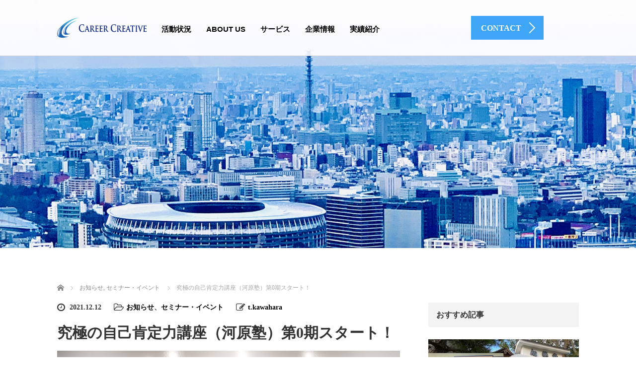

--- FILE ---
content_type: text/html; charset=UTF-8
request_url: https://career-ct.com/%E7%A9%B6%E6%A5%B5%E3%81%AE%E8%87%AA%E5%B7%B1%E8%82%AF%E5%AE%9A%E5%8A%9B%E8%AC%9B%E5%BA%A7%EF%BC%88%E6%B2%B3%E5%8E%9F%E5%A1%BE%EF%BC%89%E7%AC%AC0%E6%9C%9F%E3%82%B9%E3%82%BF%E3%83%BC%E3%83%88%EF%BC%81/
body_size: 87544
content:
<!DOCTYPE html>
<html lang="ja">
<head>
	<meta charset="UTF-8">
	<meta name="viewport" content="width=device-width, initial-scale=1.0">
	<meta http-equiv="X-UA-Compatible" content="IE=edge">

	<title>究極の自己肯定力講座（河原塾）第0期スタート！ | 株式会社キャリアクリエイティブ</title>
	<meta name="description" content="究極の自己肯定力講座（河原塾）０期が１２月１１日にスタートしました。マインドセットアカデミー特設サイトはこちらになります。">
		<link rel="profile" href="http://gmpg.org/xfn/11">
	<link rel="pingback" href="https://career-ct.com/wp/xmlrpc.php">

		<meta name='robots' content='max-image-preview:large' />

<!-- All In One SEO Pack 3.7.0ob_start_detected [-1,-1] -->
<script type="application/ld+json" class="aioseop-schema">{"@context":"https://schema.org","@graph":[{"@type":"Organization","@id":"https://career-ct.com/#organization","url":"https://career-ct.com/","name":"株式会社キャリアクリエイティブ","sameAs":[]},{"@type":"WebSite","@id":"https://career-ct.com/#website","url":"https://career-ct.com/","name":"株式会社キャリアクリエイティブ","publisher":{"@id":"https://career-ct.com/#organization"},"potentialAction":{"@type":"SearchAction","target":"https://career-ct.com/?s={search_term_string}","query-input":"required name=search_term_string"}},{"@type":"WebPage","@id":"https://career-ct.com/%e7%a9%b6%e6%a5%b5%e3%81%ae%e8%87%aa%e5%b7%b1%e8%82%af%e5%ae%9a%e5%8a%9b%e8%ac%9b%e5%ba%a7%ef%bc%88%e6%b2%b3%e5%8e%9f%e5%a1%be%ef%bc%89%e7%ac%ac0%e6%9c%9f%e3%82%b9%e3%82%bf%e3%83%bc%e3%83%88%ef%bc%81/#webpage","url":"https://career-ct.com/%e7%a9%b6%e6%a5%b5%e3%81%ae%e8%87%aa%e5%b7%b1%e8%82%af%e5%ae%9a%e5%8a%9b%e8%ac%9b%e5%ba%a7%ef%bc%88%e6%b2%b3%e5%8e%9f%e5%a1%be%ef%bc%89%e7%ac%ac0%e6%9c%9f%e3%82%b9%e3%82%bf%e3%83%bc%e3%83%88%ef%bc%81/","inLanguage":"ja","name":"究極の自己肯定力講座（河原塾）第0期スタート！","isPartOf":{"@id":"https://career-ct.com/#website"},"breadcrumb":{"@id":"https://career-ct.com/%e7%a9%b6%e6%a5%b5%e3%81%ae%e8%87%aa%e5%b7%b1%e8%82%af%e5%ae%9a%e5%8a%9b%e8%ac%9b%e5%ba%a7%ef%bc%88%e6%b2%b3%e5%8e%9f%e5%a1%be%ef%bc%89%e7%ac%ac0%e6%9c%9f%e3%82%b9%e3%82%bf%e3%83%bc%e3%83%88%ef%bc%81/#breadcrumblist"},"image":{"@type":"ImageObject","@id":"https://career-ct.com/%e7%a9%b6%e6%a5%b5%e3%81%ae%e8%87%aa%e5%b7%b1%e8%82%af%e5%ae%9a%e5%8a%9b%e8%ac%9b%e5%ba%a7%ef%bc%88%e6%b2%b3%e5%8e%9f%e5%a1%be%ef%bc%89%e7%ac%ac0%e6%9c%9f%e3%82%b9%e3%82%bf%e3%83%bc%e3%83%88%ef%bc%81/#primaryimage","url":"https://career-ct.com/wp/wp-content/uploads/2021/05/270067117_1788797848174695_7429377981247246749_n.jpg","width":2048,"height":1365},"primaryImageOfPage":{"@id":"https://career-ct.com/%e7%a9%b6%e6%a5%b5%e3%81%ae%e8%87%aa%e5%b7%b1%e8%82%af%e5%ae%9a%e5%8a%9b%e8%ac%9b%e5%ba%a7%ef%bc%88%e6%b2%b3%e5%8e%9f%e5%a1%be%ef%bc%89%e7%ac%ac0%e6%9c%9f%e3%82%b9%e3%82%bf%e3%83%bc%e3%83%88%ef%bc%81/#primaryimage"},"datePublished":"2021-12-12T04:07:20+09:00","dateModified":"2025-01-23T01:31:04+09:00"},{"@type":"Article","@id":"https://career-ct.com/%e7%a9%b6%e6%a5%b5%e3%81%ae%e8%87%aa%e5%b7%b1%e8%82%af%e5%ae%9a%e5%8a%9b%e8%ac%9b%e5%ba%a7%ef%bc%88%e6%b2%b3%e5%8e%9f%e5%a1%be%ef%bc%89%e7%ac%ac0%e6%9c%9f%e3%82%b9%e3%82%bf%e3%83%bc%e3%83%88%ef%bc%81/#article","isPartOf":{"@id":"https://career-ct.com/%e7%a9%b6%e6%a5%b5%e3%81%ae%e8%87%aa%e5%b7%b1%e8%82%af%e5%ae%9a%e5%8a%9b%e8%ac%9b%e5%ba%a7%ef%bc%88%e6%b2%b3%e5%8e%9f%e5%a1%be%ef%bc%89%e7%ac%ac0%e6%9c%9f%e3%82%b9%e3%82%bf%e3%83%bc%e3%83%88%ef%bc%81/#webpage"},"author":{"@id":"https://career-ct.com/author/t-kawahara/#author"},"headline":"究極の自己肯定力講座（河原塾）第0期スタート！","datePublished":"2021-12-12T04:07:20+09:00","dateModified":"2025-01-23T01:31:04+09:00","commentCount":0,"mainEntityOfPage":{"@id":"https://career-ct.com/%e7%a9%b6%e6%a5%b5%e3%81%ae%e8%87%aa%e5%b7%b1%e8%82%af%e5%ae%9a%e5%8a%9b%e8%ac%9b%e5%ba%a7%ef%bc%88%e6%b2%b3%e5%8e%9f%e5%a1%be%ef%bc%89%e7%ac%ac0%e6%9c%9f%e3%82%b9%e3%82%bf%e3%83%bc%e3%83%88%ef%bc%81/#webpage"},"publisher":{"@id":"https://career-ct.com/#organization"},"articleSection":"お知らせ, セミナー・イベント","image":{"@type":"ImageObject","@id":"https://career-ct.com/%e7%a9%b6%e6%a5%b5%e3%81%ae%e8%87%aa%e5%b7%b1%e8%82%af%e5%ae%9a%e5%8a%9b%e8%ac%9b%e5%ba%a7%ef%bc%88%e6%b2%b3%e5%8e%9f%e5%a1%be%ef%bc%89%e7%ac%ac0%e6%9c%9f%e3%82%b9%e3%82%bf%e3%83%bc%e3%83%88%ef%bc%81/#primaryimage","url":"https://career-ct.com/wp/wp-content/uploads/2021/05/270067117_1788797848174695_7429377981247246749_n.jpg","width":2048,"height":1365}},{"@type":"Person","@id":"https://career-ct.com/author/t-kawahara/#author","name":"t.kawahara","sameAs":[],"image":{"@type":"ImageObject","@id":"https://career-ct.com/#personlogo","url":"https://secure.gravatar.com/avatar/5206e5f1b9893e6b03a146ad0b1a28eec827137088ac7487df158ab008991a40?s=96&d=mm&r=g","width":96,"height":96,"caption":"t.kawahara"}},{"@type":"BreadcrumbList","@id":"https://career-ct.com/%e7%a9%b6%e6%a5%b5%e3%81%ae%e8%87%aa%e5%b7%b1%e8%82%af%e5%ae%9a%e5%8a%9b%e8%ac%9b%e5%ba%a7%ef%bc%88%e6%b2%b3%e5%8e%9f%e5%a1%be%ef%bc%89%e7%ac%ac0%e6%9c%9f%e3%82%b9%e3%82%bf%e3%83%bc%e3%83%88%ef%bc%81/#breadcrumblist","itemListElement":[{"@type":"ListItem","position":1,"item":{"@type":"WebPage","@id":"https://career-ct.com/","url":"https://career-ct.com/","name":"株式会社 キャリアクリエイティブ｜社員に笑顔を企業に成長を  代表取締役 河原 哲史"}},{"@type":"ListItem","position":2,"item":{"@type":"WebPage","@id":"https://career-ct.com/%e7%a9%b6%e6%a5%b5%e3%81%ae%e8%87%aa%e5%b7%b1%e8%82%af%e5%ae%9a%e5%8a%9b%e8%ac%9b%e5%ba%a7%ef%bc%88%e6%b2%b3%e5%8e%9f%e5%a1%be%ef%bc%89%e7%ac%ac0%e6%9c%9f%e3%82%b9%e3%82%bf%e3%83%bc%e3%83%88%ef%bc%81/","url":"https://career-ct.com/%e7%a9%b6%e6%a5%b5%e3%81%ae%e8%87%aa%e5%b7%b1%e8%82%af%e5%ae%9a%e5%8a%9b%e8%ac%9b%e5%ba%a7%ef%bc%88%e6%b2%b3%e5%8e%9f%e5%a1%be%ef%bc%89%e7%ac%ac0%e6%9c%9f%e3%82%b9%e3%82%bf%e3%83%bc%e3%83%88%ef%bc%81/","name":"究極の自己肯定力講座（河原塾）第0期スタート！"}}]}]}</script>
<link rel="canonical" href="https://career-ct.com/究極の自己肯定力講座（河原塾）第0期スタート！/" />
			<script type="text/javascript" >
				window.ga=window.ga||function(){(ga.q=ga.q||[]).push(arguments)};ga.l=+new Date;
				ga('create', 'UA-155029192-11', 'auto');
				// Plugins
				
				ga('send', 'pageview');
			</script>
			<script async src="https://www.google-analytics.com/analytics.js"></script>
			<!-- All In One SEO Pack -->
<link rel='dns-prefetch' href='//ajax.googleapis.com' />
<link rel="alternate" type="application/rss+xml" title="株式会社キャリアクリエイティブ &raquo; フィード" href="https://career-ct.com/feed/" />
<link rel="alternate" type="application/rss+xml" title="株式会社キャリアクリエイティブ &raquo; コメントフィード" href="https://career-ct.com/comments/feed/" />
<link rel="alternate" type="application/rss+xml" title="株式会社キャリアクリエイティブ &raquo; 究極の自己肯定力講座（河原塾）第0期スタート！ のコメントのフィード" href="https://career-ct.com/%e7%a9%b6%e6%a5%b5%e3%81%ae%e8%87%aa%e5%b7%b1%e8%82%af%e5%ae%9a%e5%8a%9b%e8%ac%9b%e5%ba%a7%ef%bc%88%e6%b2%b3%e5%8e%9f%e5%a1%be%ef%bc%89%e7%ac%ac0%e6%9c%9f%e3%82%b9%e3%82%bf%e3%83%bc%e3%83%88%ef%bc%81/feed/" />
<link rel="alternate" title="oEmbed (JSON)" type="application/json+oembed" href="https://career-ct.com/wp-json/oembed/1.0/embed?url=https%3A%2F%2Fcareer-ct.com%2F%25e7%25a9%25b6%25e6%25a5%25b5%25e3%2581%25ae%25e8%2587%25aa%25e5%25b7%25b1%25e8%2582%25af%25e5%25ae%259a%25e5%258a%259b%25e8%25ac%259b%25e5%25ba%25a7%25ef%25bc%2588%25e6%25b2%25b3%25e5%258e%259f%25e5%25a1%25be%25ef%25bc%2589%25e7%25ac%25ac0%25e6%259c%259f%25e3%2582%25b9%25e3%2582%25bf%25e3%2583%25bc%25e3%2583%2588%25ef%25bc%2581%2F" />
<link rel="alternate" title="oEmbed (XML)" type="text/xml+oembed" href="https://career-ct.com/wp-json/oembed/1.0/embed?url=https%3A%2F%2Fcareer-ct.com%2F%25e7%25a9%25b6%25e6%25a5%25b5%25e3%2581%25ae%25e8%2587%25aa%25e5%25b7%25b1%25e8%2582%25af%25e5%25ae%259a%25e5%258a%259b%25e8%25ac%259b%25e5%25ba%25a7%25ef%25bc%2588%25e6%25b2%25b3%25e5%258e%259f%25e5%25a1%25be%25ef%25bc%2589%25e7%25ac%25ac0%25e6%259c%259f%25e3%2582%25b9%25e3%2582%25bf%25e3%2583%25bc%25e3%2583%2588%25ef%25bc%2581%2F&#038;format=xml" />
<style id='wp-img-auto-sizes-contain-inline-css' type='text/css'>
img:is([sizes=auto i],[sizes^="auto," i]){contain-intrinsic-size:3000px 1500px}
/*# sourceURL=wp-img-auto-sizes-contain-inline-css */
</style>
<style id='wp-emoji-styles-inline-css' type='text/css'>

	img.wp-smiley, img.emoji {
		display: inline !important;
		border: none !important;
		box-shadow: none !important;
		height: 1em !important;
		width: 1em !important;
		margin: 0 0.07em !important;
		vertical-align: -0.1em !important;
		background: none !important;
		padding: 0 !important;
	}
/*# sourceURL=wp-emoji-styles-inline-css */
</style>
<style id='wp-block-library-inline-css' type='text/css'>
:root{--wp-block-synced-color:#7a00df;--wp-block-synced-color--rgb:122,0,223;--wp-bound-block-color:var(--wp-block-synced-color);--wp-editor-canvas-background:#ddd;--wp-admin-theme-color:#007cba;--wp-admin-theme-color--rgb:0,124,186;--wp-admin-theme-color-darker-10:#006ba1;--wp-admin-theme-color-darker-10--rgb:0,107,160.5;--wp-admin-theme-color-darker-20:#005a87;--wp-admin-theme-color-darker-20--rgb:0,90,135;--wp-admin-border-width-focus:2px}@media (min-resolution:192dpi){:root{--wp-admin-border-width-focus:1.5px}}.wp-element-button{cursor:pointer}:root .has-very-light-gray-background-color{background-color:#eee}:root .has-very-dark-gray-background-color{background-color:#313131}:root .has-very-light-gray-color{color:#eee}:root .has-very-dark-gray-color{color:#313131}:root .has-vivid-green-cyan-to-vivid-cyan-blue-gradient-background{background:linear-gradient(135deg,#00d084,#0693e3)}:root .has-purple-crush-gradient-background{background:linear-gradient(135deg,#34e2e4,#4721fb 50%,#ab1dfe)}:root .has-hazy-dawn-gradient-background{background:linear-gradient(135deg,#faaca8,#dad0ec)}:root .has-subdued-olive-gradient-background{background:linear-gradient(135deg,#fafae1,#67a671)}:root .has-atomic-cream-gradient-background{background:linear-gradient(135deg,#fdd79a,#004a59)}:root .has-nightshade-gradient-background{background:linear-gradient(135deg,#330968,#31cdcf)}:root .has-midnight-gradient-background{background:linear-gradient(135deg,#020381,#2874fc)}:root{--wp--preset--font-size--normal:16px;--wp--preset--font-size--huge:42px}.has-regular-font-size{font-size:1em}.has-larger-font-size{font-size:2.625em}.has-normal-font-size{font-size:var(--wp--preset--font-size--normal)}.has-huge-font-size{font-size:var(--wp--preset--font-size--huge)}.has-text-align-center{text-align:center}.has-text-align-left{text-align:left}.has-text-align-right{text-align:right}.has-fit-text{white-space:nowrap!important}#end-resizable-editor-section{display:none}.aligncenter{clear:both}.items-justified-left{justify-content:flex-start}.items-justified-center{justify-content:center}.items-justified-right{justify-content:flex-end}.items-justified-space-between{justify-content:space-between}.screen-reader-text{border:0;clip-path:inset(50%);height:1px;margin:-1px;overflow:hidden;padding:0;position:absolute;width:1px;word-wrap:normal!important}.screen-reader-text:focus{background-color:#ddd;clip-path:none;color:#444;display:block;font-size:1em;height:auto;left:5px;line-height:normal;padding:15px 23px 14px;text-decoration:none;top:5px;width:auto;z-index:100000}html :where(.has-border-color){border-style:solid}html :where([style*=border-top-color]){border-top-style:solid}html :where([style*=border-right-color]){border-right-style:solid}html :where([style*=border-bottom-color]){border-bottom-style:solid}html :where([style*=border-left-color]){border-left-style:solid}html :where([style*=border-width]){border-style:solid}html :where([style*=border-top-width]){border-top-style:solid}html :where([style*=border-right-width]){border-right-style:solid}html :where([style*=border-bottom-width]){border-bottom-style:solid}html :where([style*=border-left-width]){border-left-style:solid}html :where(img[class*=wp-image-]){height:auto;max-width:100%}:where(figure){margin:0 0 1em}html :where(.is-position-sticky){--wp-admin--admin-bar--position-offset:var(--wp-admin--admin-bar--height,0px)}@media screen and (max-width:600px){html :where(.is-position-sticky){--wp-admin--admin-bar--position-offset:0px}}

/*# sourceURL=wp-block-library-inline-css */
</style><style id='global-styles-inline-css' type='text/css'>
:root{--wp--preset--aspect-ratio--square: 1;--wp--preset--aspect-ratio--4-3: 4/3;--wp--preset--aspect-ratio--3-4: 3/4;--wp--preset--aspect-ratio--3-2: 3/2;--wp--preset--aspect-ratio--2-3: 2/3;--wp--preset--aspect-ratio--16-9: 16/9;--wp--preset--aspect-ratio--9-16: 9/16;--wp--preset--color--black: #000000;--wp--preset--color--cyan-bluish-gray: #abb8c3;--wp--preset--color--white: #ffffff;--wp--preset--color--pale-pink: #f78da7;--wp--preset--color--vivid-red: #cf2e2e;--wp--preset--color--luminous-vivid-orange: #ff6900;--wp--preset--color--luminous-vivid-amber: #fcb900;--wp--preset--color--light-green-cyan: #7bdcb5;--wp--preset--color--vivid-green-cyan: #00d084;--wp--preset--color--pale-cyan-blue: #8ed1fc;--wp--preset--color--vivid-cyan-blue: #0693e3;--wp--preset--color--vivid-purple: #9b51e0;--wp--preset--gradient--vivid-cyan-blue-to-vivid-purple: linear-gradient(135deg,rgb(6,147,227) 0%,rgb(155,81,224) 100%);--wp--preset--gradient--light-green-cyan-to-vivid-green-cyan: linear-gradient(135deg,rgb(122,220,180) 0%,rgb(0,208,130) 100%);--wp--preset--gradient--luminous-vivid-amber-to-luminous-vivid-orange: linear-gradient(135deg,rgb(252,185,0) 0%,rgb(255,105,0) 100%);--wp--preset--gradient--luminous-vivid-orange-to-vivid-red: linear-gradient(135deg,rgb(255,105,0) 0%,rgb(207,46,46) 100%);--wp--preset--gradient--very-light-gray-to-cyan-bluish-gray: linear-gradient(135deg,rgb(238,238,238) 0%,rgb(169,184,195) 100%);--wp--preset--gradient--cool-to-warm-spectrum: linear-gradient(135deg,rgb(74,234,220) 0%,rgb(151,120,209) 20%,rgb(207,42,186) 40%,rgb(238,44,130) 60%,rgb(251,105,98) 80%,rgb(254,248,76) 100%);--wp--preset--gradient--blush-light-purple: linear-gradient(135deg,rgb(255,206,236) 0%,rgb(152,150,240) 100%);--wp--preset--gradient--blush-bordeaux: linear-gradient(135deg,rgb(254,205,165) 0%,rgb(254,45,45) 50%,rgb(107,0,62) 100%);--wp--preset--gradient--luminous-dusk: linear-gradient(135deg,rgb(255,203,112) 0%,rgb(199,81,192) 50%,rgb(65,88,208) 100%);--wp--preset--gradient--pale-ocean: linear-gradient(135deg,rgb(255,245,203) 0%,rgb(182,227,212) 50%,rgb(51,167,181) 100%);--wp--preset--gradient--electric-grass: linear-gradient(135deg,rgb(202,248,128) 0%,rgb(113,206,126) 100%);--wp--preset--gradient--midnight: linear-gradient(135deg,rgb(2,3,129) 0%,rgb(40,116,252) 100%);--wp--preset--font-size--small: 13px;--wp--preset--font-size--medium: 20px;--wp--preset--font-size--large: 36px;--wp--preset--font-size--x-large: 42px;--wp--preset--spacing--20: 0.44rem;--wp--preset--spacing--30: 0.67rem;--wp--preset--spacing--40: 1rem;--wp--preset--spacing--50: 1.5rem;--wp--preset--spacing--60: 2.25rem;--wp--preset--spacing--70: 3.38rem;--wp--preset--spacing--80: 5.06rem;--wp--preset--shadow--natural: 6px 6px 9px rgba(0, 0, 0, 0.2);--wp--preset--shadow--deep: 12px 12px 50px rgba(0, 0, 0, 0.4);--wp--preset--shadow--sharp: 6px 6px 0px rgba(0, 0, 0, 0.2);--wp--preset--shadow--outlined: 6px 6px 0px -3px rgb(255, 255, 255), 6px 6px rgb(0, 0, 0);--wp--preset--shadow--crisp: 6px 6px 0px rgb(0, 0, 0);}:where(.is-layout-flex){gap: 0.5em;}:where(.is-layout-grid){gap: 0.5em;}body .is-layout-flex{display: flex;}.is-layout-flex{flex-wrap: wrap;align-items: center;}.is-layout-flex > :is(*, div){margin: 0;}body .is-layout-grid{display: grid;}.is-layout-grid > :is(*, div){margin: 0;}:where(.wp-block-columns.is-layout-flex){gap: 2em;}:where(.wp-block-columns.is-layout-grid){gap: 2em;}:where(.wp-block-post-template.is-layout-flex){gap: 1.25em;}:where(.wp-block-post-template.is-layout-grid){gap: 1.25em;}.has-black-color{color: var(--wp--preset--color--black) !important;}.has-cyan-bluish-gray-color{color: var(--wp--preset--color--cyan-bluish-gray) !important;}.has-white-color{color: var(--wp--preset--color--white) !important;}.has-pale-pink-color{color: var(--wp--preset--color--pale-pink) !important;}.has-vivid-red-color{color: var(--wp--preset--color--vivid-red) !important;}.has-luminous-vivid-orange-color{color: var(--wp--preset--color--luminous-vivid-orange) !important;}.has-luminous-vivid-amber-color{color: var(--wp--preset--color--luminous-vivid-amber) !important;}.has-light-green-cyan-color{color: var(--wp--preset--color--light-green-cyan) !important;}.has-vivid-green-cyan-color{color: var(--wp--preset--color--vivid-green-cyan) !important;}.has-pale-cyan-blue-color{color: var(--wp--preset--color--pale-cyan-blue) !important;}.has-vivid-cyan-blue-color{color: var(--wp--preset--color--vivid-cyan-blue) !important;}.has-vivid-purple-color{color: var(--wp--preset--color--vivid-purple) !important;}.has-black-background-color{background-color: var(--wp--preset--color--black) !important;}.has-cyan-bluish-gray-background-color{background-color: var(--wp--preset--color--cyan-bluish-gray) !important;}.has-white-background-color{background-color: var(--wp--preset--color--white) !important;}.has-pale-pink-background-color{background-color: var(--wp--preset--color--pale-pink) !important;}.has-vivid-red-background-color{background-color: var(--wp--preset--color--vivid-red) !important;}.has-luminous-vivid-orange-background-color{background-color: var(--wp--preset--color--luminous-vivid-orange) !important;}.has-luminous-vivid-amber-background-color{background-color: var(--wp--preset--color--luminous-vivid-amber) !important;}.has-light-green-cyan-background-color{background-color: var(--wp--preset--color--light-green-cyan) !important;}.has-vivid-green-cyan-background-color{background-color: var(--wp--preset--color--vivid-green-cyan) !important;}.has-pale-cyan-blue-background-color{background-color: var(--wp--preset--color--pale-cyan-blue) !important;}.has-vivid-cyan-blue-background-color{background-color: var(--wp--preset--color--vivid-cyan-blue) !important;}.has-vivid-purple-background-color{background-color: var(--wp--preset--color--vivid-purple) !important;}.has-black-border-color{border-color: var(--wp--preset--color--black) !important;}.has-cyan-bluish-gray-border-color{border-color: var(--wp--preset--color--cyan-bluish-gray) !important;}.has-white-border-color{border-color: var(--wp--preset--color--white) !important;}.has-pale-pink-border-color{border-color: var(--wp--preset--color--pale-pink) !important;}.has-vivid-red-border-color{border-color: var(--wp--preset--color--vivid-red) !important;}.has-luminous-vivid-orange-border-color{border-color: var(--wp--preset--color--luminous-vivid-orange) !important;}.has-luminous-vivid-amber-border-color{border-color: var(--wp--preset--color--luminous-vivid-amber) !important;}.has-light-green-cyan-border-color{border-color: var(--wp--preset--color--light-green-cyan) !important;}.has-vivid-green-cyan-border-color{border-color: var(--wp--preset--color--vivid-green-cyan) !important;}.has-pale-cyan-blue-border-color{border-color: var(--wp--preset--color--pale-cyan-blue) !important;}.has-vivid-cyan-blue-border-color{border-color: var(--wp--preset--color--vivid-cyan-blue) !important;}.has-vivid-purple-border-color{border-color: var(--wp--preset--color--vivid-purple) !important;}.has-vivid-cyan-blue-to-vivid-purple-gradient-background{background: var(--wp--preset--gradient--vivid-cyan-blue-to-vivid-purple) !important;}.has-light-green-cyan-to-vivid-green-cyan-gradient-background{background: var(--wp--preset--gradient--light-green-cyan-to-vivid-green-cyan) !important;}.has-luminous-vivid-amber-to-luminous-vivid-orange-gradient-background{background: var(--wp--preset--gradient--luminous-vivid-amber-to-luminous-vivid-orange) !important;}.has-luminous-vivid-orange-to-vivid-red-gradient-background{background: var(--wp--preset--gradient--luminous-vivid-orange-to-vivid-red) !important;}.has-very-light-gray-to-cyan-bluish-gray-gradient-background{background: var(--wp--preset--gradient--very-light-gray-to-cyan-bluish-gray) !important;}.has-cool-to-warm-spectrum-gradient-background{background: var(--wp--preset--gradient--cool-to-warm-spectrum) !important;}.has-blush-light-purple-gradient-background{background: var(--wp--preset--gradient--blush-light-purple) !important;}.has-blush-bordeaux-gradient-background{background: var(--wp--preset--gradient--blush-bordeaux) !important;}.has-luminous-dusk-gradient-background{background: var(--wp--preset--gradient--luminous-dusk) !important;}.has-pale-ocean-gradient-background{background: var(--wp--preset--gradient--pale-ocean) !important;}.has-electric-grass-gradient-background{background: var(--wp--preset--gradient--electric-grass) !important;}.has-midnight-gradient-background{background: var(--wp--preset--gradient--midnight) !important;}.has-small-font-size{font-size: var(--wp--preset--font-size--small) !important;}.has-medium-font-size{font-size: var(--wp--preset--font-size--medium) !important;}.has-large-font-size{font-size: var(--wp--preset--font-size--large) !important;}.has-x-large-font-size{font-size: var(--wp--preset--font-size--x-large) !important;}
/*# sourceURL=global-styles-inline-css */
</style>

<style id='classic-theme-styles-inline-css' type='text/css'>
/*! This file is auto-generated */
.wp-block-button__link{color:#fff;background-color:#32373c;border-radius:9999px;box-shadow:none;text-decoration:none;padding:calc(.667em + 2px) calc(1.333em + 2px);font-size:1.125em}.wp-block-file__button{background:#32373c;color:#fff;text-decoration:none}
/*# sourceURL=/wp-includes/css/classic-themes.min.css */
</style>
<link rel='stylesheet' id='sow-carousel-basic-css' href='https://career-ct.com/wp/wp-content/plugins/so-widgets-bundle/widgets/post-carousel/css/style.css?ver=1.17.6' type='text/css' media='all' />
<link rel='stylesheet' id='slick-css' href='https://career-ct.com/wp/wp-content/plugins/so-widgets-bundle/css/lib/slick.css?ver=1.8.1' type='text/css' media='all' />
<link rel='stylesheet' id='sow-post-carousel-default-971e41e9e54d-css' href='https://career-ct.com/wp/wp-content/uploads/siteorigin-widgets/sow-post-carousel-default-971e41e9e54d.css?ver=6.9' type='text/css' media='all' />
<link rel='stylesheet' id='sow-slider-slider-css' href='https://career-ct.com/wp/wp-content/plugins/so-widgets-bundle/css/slider/slider.css?ver=1.17.6' type='text/css' media='all' />
<link rel='stylesheet' id='sow-hero-default-161caf1a0a54-css' href='https://career-ct.com/wp/wp-content/uploads/siteorigin-widgets/sow-hero-default-161caf1a0a54.css?ver=6.9' type='text/css' media='all' />
<link rel='stylesheet' id='tcd-contact-form-css' href='https://career-ct.com/wp/wp-content/plugins/tcd-workflow/tcd-contact-admin.css?ver=6.9' type='text/css' media='all' />
<link rel='stylesheet' id='_tk-bootstrap-wp-css' href='https://career-ct.com/wp/wp-content/themes/agent_tcd033/includes/css/bootstrap-wp.css?ver=6.9' type='text/css' media='all' />
<link rel='stylesheet' id='_tk-bootstrap-css' href='https://career-ct.com/wp/wp-content/themes/agent_tcd033/includes/resources/bootstrap/css/bootstrap.min.css?ver=6.9' type='text/css' media='all' />
<link rel='stylesheet' id='_tk-font-awesome-css' href='https://career-ct.com/wp/wp-content/themes/agent_tcd033/includes/css/font-awesome.min.css?ver=4.1.0' type='text/css' media='all' />
<script type="text/javascript" src="https://ajax.googleapis.com/ajax/libs/jquery/1.11.3/jquery.min.js?ver=6.9" id="jquery-js"></script>
<script type="text/javascript" src="https://career-ct.com/wp/wp-content/plugins/so-widgets-bundle/js/lib/slick.min.js?ver=1.8.1" id="slick-js"></script>
<script type="text/javascript" src="https://career-ct.com/wp/wp-content/plugins/so-widgets-bundle/js/jquery.cycle.min.js?ver=1.17.6" id="sow-slider-slider-cycle2-js"></script>
<script type="text/javascript" src="https://career-ct.com/wp/wp-content/plugins/so-widgets-bundle/js/slider/jquery.slider.min.js?ver=1.17.6" id="sow-slider-slider-js"></script>
<script type="text/javascript" src="https://career-ct.com/wp/wp-content/plugins/tcd-workflow/angular.js?ver=6.9" id="angular-js"></script>
<script type="text/javascript" src="https://career-ct.com/wp/wp-content/themes/agent_tcd033/includes/resources/bootstrap/js/bootstrap.js?ver=6.9" id="_tk-bootstrapjs-js"></script>
<script type="text/javascript" src="https://career-ct.com/wp/wp-content/themes/agent_tcd033/includes/js/bootstrap-wp.js?ver=6.9" id="_tk-bootstrapwp-js"></script>
<link rel="https://api.w.org/" href="https://career-ct.com/wp-json/" /><link rel="alternate" title="JSON" type="application/json" href="https://career-ct.com/wp-json/wp/v2/posts/688" /><link rel='shortlink' href='https://career-ct.com/?p=688' />
<link rel="apple-touch-icon" sizes="180x180" href="/wp/wp-content/uploads/fbrfg/apple-touch-icon.png">
<link rel="icon" type="image/png" sizes="32x32" href="/wp/wp-content/uploads/fbrfg/favicon-32x32.png">
<link rel="icon" type="image/png" sizes="16x16" href="/wp/wp-content/uploads/fbrfg/favicon-16x16.png">
<link rel="manifest" href="/wp/wp-content/uploads/fbrfg/site.webmanifest">
<link rel="mask-icon" href="/wp/wp-content/uploads/fbrfg/safari-pinned-tab.svg" color="#5bbad5">
<link rel="shortcut icon" href="/wp/wp-content/uploads/fbrfg/favicon.ico">
<meta name="msapplication-TileColor" content="#ffffff">
<meta name="msapplication-config" content="/wp/wp-content/uploads/fbrfg/browserconfig.xml">
<meta name="theme-color" content="#ffffff"><style type="text/css"></style>	<link rel="stylesheet" href="https://career-ct.com/wp/wp-content/themes/agent_tcd033/style.css?ver=3.1.8" type="text/css" />

	
	<script type="text/javascript" src="https://career-ct.com/wp/wp-content/themes/agent_tcd033/parallax.js"></script>
	<link rel="stylesheet" href="https://maxcdn.bootstrapcdn.com/font-awesome/4.4.0/css/font-awesome.min.css">
	<link rel="stylesheet" href="https://career-ct.com/wp/wp-content/themes/agent_tcd033/agent.css" type="text/css" />

		<script type="text/javascript" src="https://career-ct.com/wp/wp-content/themes/agent_tcd033/js/jscript.js"></script>
	<script src="https://career-ct.com/wp/wp-content/themes/agent_tcd033/js/comment.js?ver=?ver=3.1.8"></script>
	<link rel="stylesheet" href="https://career-ct.com/wp/wp-content/themes/agent_tcd033/comment-style.css" type="text/css" />

	<link rel="stylesheet" media="screen and (max-width:770px)" href="https://career-ct.com/wp/wp-content/themes/agent_tcd033/footer-bar/footer-bar.css?ver=?ver=3.1.8">

	
	<style type="text/css">
		#agent-header-outer{border-bottom:1px solid lightgrey}	</style>

	<style type="text/css">
		#logo_image { top:0px; left:0px; }
		body { font-size:14px; }
	.menu-item a:hover, .entry-content a {color: #3FA5F5 !important;}
	.title a:hover, .entry-meta a:hover, .post_category a:hover, .widget a:hover, .categories-wrap a:hover {color: #3FA5F5!important;}
	.dropdown-menu {
	  background-color:#3FA5F5;
	}
	.dropdown-menu .menu-item:hover *{
	  background:#2C73AB!important;
	}
	.link-button-azure_top, .link-button-azure_btm{
	  background-color:#3FA5F5!important;
	}
	.next-button:after { border-left-color:3FA5F5!important; border-bottom-color:3FA5F5!important; }
	.next-button:hover, .next-button:hover:after {border-color:2C73AB!important;}
	.link-button-azure_top:hover, .link-button-azure_btm:hover {
	  background:#2C73AB!important;
	}
	.read-more:hover, .archives_btn:hover, .prev_link a:hover, .next_link a:hover, #submit_comment:hover, .form_table .btn-primary, .form_table td.form_title  { background:#3FA5F5!important; }

  @media only screen and (min-width: 767px) {
    .navbar-nav > .current-menu-item > a{color: #3FA5F5 !important;}
  }
  
  @media only screen and (max-width: 767px) {
    .current-menu-item *{color: #3FA5F5 !important;}
    .menu-item.active a {
      color:black;
    }
  }

			p { word-wrap:break-word; }
	
	body { font-family: "BIZ UDPGothic" !important;}
.section3-h5, .section-two-h3, .headline, .headline2, .section h1, .recruit-splash h1, .section h2, .section h2.recruit-splash-h2  { font-family: "BIZ UDPGothic" !important;}
@media screen and (max-width: 479px) {
body { font-family: "BIZ UDPGothic" !important;}
.section3-h5, .section-two-h3, .headline, .headline2, .section h1, .recruit-splash h1, .section h2, .section h2.recruit-splash-h2  { font-family: "BIZ UDPGothic" !important;}
}
h2{ font-family: "BIZ UDPGothic" !important;}
.verticalcenter .serif {font-family: "BIZ UDPGothic"; }
.agent-splash-text-h2 {font-weight:400;}
.ft16 {font-size:16px; }
.ft20 {font-size:20px; line-height:30px !important;font-family: "BIZ UDPGothic";}
.ft36 {font-size:36px; line-height:42px !important; color:#333;font-family: "BIZ UDPGothic"; letter-spacing:1px; font-weight:normal; line-height:2.0em; margin-bottom:30px;}
.privacy { line-height:1.7em;  margin-bottom:30px;}
.agent-header-menu, .footer-menu {
    font-size: 15px !important;
}
.section h2.recruit-splash-h2 {font-size:36px; font-weight:400;}
.agent-splash-text-h2 {
font-size:48px !important;
margin-top:60px !important:}
.table thead>tr>th, .table tbody>tr>th {
    vertical-align: middle !important;
}
/****************************************

form

*****************************************/

input, textarea, select {
	font-family: inherit;
	vertical-align: middle;
    padding: 6px;
    border: 1px solid #eee;
}
input[type=submit] {
	cursor: pointer;
	border-radius: 0;
    padding:8px 20px;
}
input[type=submit]:hover{
	background-color: #66cccc
}
.hissu {
    color: crimson;
}
/****************************************

TABLE

*****************************************/

table {
	max-width: 100%;
	background-color: transparent
}
th {
	text-align: left
}
.table {
	width: 100%;
	margin-bottom: 20px;
    font-size: 14px;
}
.table thead>tr>th, .table tbody>tr>th, .table tfoot>tr>th, .table thead>tr>td, .table tbody>tr>td, .table tfoot>tr>td {
	padding: 8px;
	  vertical-align: middle !imortant;
	line-height: 1.428571429;
	border-top: 1px solid #ddd
}
.table thead>tr>th,.table tbody>tr>th  {
	vertical-align: bottom;
       background-color: #f9f9f9;
	border-bottom: 2px solid #ddd
}
.table caption+thead tr:first-child th, .table colgroup+thead tr:first-child th, .table thead:first-child tr:first-child th, .table caption+thead tr:first-child td, .table colgroup+thead tr:first-child td, .table thead:first-child tr:first-child td {
	border-top: 0
}
.table tbody+tbody {
	border-top: 2px solid #ddd
}
.table .table {
	background-color: #fff
}
.table-condensed thead>tr>th, .table-condensed tbody>tr>th, .table-condensed tfoot>tr>th, .table-condensed thead>tr>td, .table-condensed tbody>tr>td, .table-condensed tfoot>tr>td {
	padding: 5px
}
.table-bordered {
	border: 1px solid #ddd
}
.table-bordered>thead>tr>th, .table-bordered>tbody>tr>th, .table-bordered>tfoot>tr>th, .table-bordered>thead>tr>td, .table-bordered>tbody>tr>td, .table-bordered>tfoot>tr>td {
	border: 1px solid #ddd
}
.table-bordered>thead>tr>th, .table-bordered>thead>tr>td {
	border-bottom-width: 2px
}
.table-striped>tbody>tr:nth-child(odd)>td, .table-striped>tbody>tr:nth-child(odd)>th {
	background-color: #f9f9f9
}
.table-hover>tbody>tr:hover>td, .table-hover>tbody>tr:hover>th {
	background-color: #f5f5f5
}
table col[class*="col-"] {
	display: table-column;
	float: none
}
table td[class*="col-"], table th[class*="col-"] {
	display: table-cell;
	float: none
}
.table>thead>tr>td.active, .table>tbody>tr>td.active, .table>tfoot>tr>td.active, .table>thead>tr>th.active, .table>tbody>tr>th.active, .table>tfoot>tr>th.active, .table>thead>tr.active>td, .table>tbody>tr.active>td, .table>tfoot>tr.active>td, .table>thead>tr.active>th, .table>tbody>tr.active>th, .table>tfoot>tr.active>th {
	background-color: #f5f5f5
}
.table>thead>tr>td.success, .table>tbody>tr>td.success, .table>tfoot>tr>td.success, .table>thead>tr>th.success, .table>tbody>tr>th.success, .table>tfoot>tr>th.success, .table>thead>tr.success>td, .table>tbody>tr.success>td, .table>tfoot>tr.success>td, .table>thead>tr.success>th, .table>tbody>tr.success>th, .table>tfoot>tr.success>th {
	background-color: #dff0d8;
	border-color: #d6e9c6
}
.table-hover>tbody>tr>td.success:hover, .table-hover>tbody>tr>th.success:hover, .table-hover>tbody>tr.success:hover>td {
	background-color: #d0e9c6;
	border-color: #c9e2b3
}
.table>thead>tr>td.danger, .table>tbody>tr>td.danger, .table>tfoot>tr>td.danger, .table>thead>tr>th.danger, .table>tbody>tr>th.danger, .table>tfoot>tr>th.danger, .table>thead>tr.danger>td, .table>tbody>tr.danger>td, .table>tfoot>tr.danger>td, .table>thead>tr.danger>th, .table>tbody>tr.danger>th, .table>tfoot>tr.danger>th {
	background-color: #f2dede;
	border-color: #eed3d7
}
.table-hover>tbody>tr>td.danger:hover, .table-hover>tbody>tr>th.danger:hover, .table-hover>tbody>tr.danger:hover>td {
	background-color: #ebcccc;
	border-color: #e6c1c7
}
.table>thead>tr>td.warning, .table>tbody>tr>td.warning, .table>tfoot>tr>td.warning, .table>thead>tr>th.warning, .table>tbody>tr>th.warning, .table>tfoot>tr>th.warning, .table>thead>tr.warning>td, .table>tbody>tr.warning>td, .table>tfoot>tr.warning>td, .table>thead>tr.warning>th, .table>tbody>tr.warning>th, .table>tfoot>tr.warning>th {
	background-color: #fcf8e3;
	border-color: #fbeed5
}
.table-hover>tbody>tr>td.warning:hover, .table-hover>tbody>tr>th.warning:hover, .table-hover>tbody>tr.warning:hover>td {
	background-color: #faf2cc;
	border-color: #f8e5be
}

@media(max-width:768px) {
.agent-splash-text-h2 {
font-size:30px !important;
margin-top:10px !important:}
.table thead>tr>th, .table tbody>tr>th, .table tfoot>tr>th, .table thead>tr>td, .table tbody>tr>td, .table tfoot>tr>td {
    display: block;
    }
.table-responsive {
	width: 100%;
	margin-bottom: 15px;
	overflow-x: scroll;
	overflow-y: hidden;
	border: 1px solid #ddd
}
.table-responsive>.table {
	margin-bottom: 0;
	background-color: #fff
}
.table-responsive>.table>thead>tr>th, .table-responsive>.table>tbody>tr>th, .table-responsive>.table>tfoot>tr>th, .table-responsive>.table>thead>tr>td, .table-responsive>.table>tbody>tr>td, .table-responsive>.table>tfoot>tr>td {
	white-space: nowrap
}
.table-responsive>.table-bordered {
	border: 0
}
.table-responsive>.table-bordered>thead>tr>th:first-child, .table-responsive>.table-bordered>tbody>tr>th:first-child, .table-responsive>.table-bordered>tfoot>tr>th:first-child, .table-responsive>.table-bordered>thead>tr>td:first-child, .table-responsive>.table-bordered>tbody>tr>td:first-child, .table-responsive>.table-bordered>tfoot>tr>td:first-child {
	border-left: 0
}
.table-responsive>.table-bordered>thead>tr>th:last-child, .table-responsive>.table-bordered>tbody>tr>th:last-child, .table-responsive>.table-bordered>tfoot>tr>th:last-child, .table-responsive>.table-bordered>thead>tr>td:last-child, .table-responsive>.table-bordered>tbody>tr>td:last-child, .table-responsive>.table-bordered>tfoot>tr>td:last-child {
	border-right: 0
}
.table-responsive>.table-bordered>thead>tr:last-child>th, .table-responsive>.table-bordered>tbody>tr:last-child>th, .table-responsive>.table-bordered>tfoot>tr:last-child>th, .table-responsive>.table-bordered>thead>tr:last-child>td, .table-responsive>.table-bordered>tbody>tr:last-child>td, .table-responsive>.table-bordered>tfoot>tr:last-child>td {
	border-bottom: 0
}
}
	
			#agent-header-outer{ position: fixed;}
		.navbar-collapse.collapse.in{ margin-top:0; }
		.mobile_nav_wapper{ position:fixed; top:90px; }
	

					.page-title{ font-size: 30px;}
			
	</style>
</head>

<body class="wp-singular post-template-default single single-post postid-688 single-format-standard wp-theme-agent_tcd033 group-blog">
	
	<div id="verytop"></div>
	<div id="agent-header-outer">
			<div class="container hidden-xs hidden-sm hidden-md">
				<div class="row">
					<div class="logo-wrap col-xs-20">
					  <!-- logo -->
					  <div id='logo_image'>
<h1 id="logo"><a href="https://career-ct.com/" title="株式会社キャリアクリエイティブ" data-label="株式会社キャリアクリエイティブ"><img class="h_logo" src="https://career-ct.com/wp/wp-content/uploads/tcd-w/logo.png?1769827733" alt="株式会社キャリアクリエイティブ" title="株式会社キャリアクリエイティブ" /></a></h1>
</div>
				</div>
					<div class="col-xs-100 col-md-100 col-lg-80 agent-header-menu romaji">
	          <div class="navbar navbar-default">
	            <div class="navbar-header">
	              <button type="button" class="navbar-toggle" data-toggle="collapse" data-target=".nav_toggle">
	                <span class="sr-only">Toggle navigation </span>
	                <span class="icon-bar"></span>
	                <span class="icon-bar"></span>
	                <span class="icon-bar"></span>
	              </button>
								<div class="collapse navbar-collapse nav_toggle"><ul id="main-menu" class="nav navbar-nav"><li id="menu-item-1656" class="menu-item menu-item-type-taxonomy menu-item-object-category current-post-ancestor current-menu-parent current-post-parent menu-item-1656"><a href="https://career-ct.com/category/news/">活動状況</a></li>
<li id="menu-item-52" class="menu-item menu-item-type-post_type menu-item-object-page menu-item-52"><a href="https://career-ct.com/about-us/">About US</a></li>
<li id="menu-item-53" class="menu-item menu-item-type-post_type menu-item-object-page menu-item-has-children dropdown menu-item-53"><a href="https://career-ct.com/service/" class="dropdown-toggle" data-toggle="dropdown">サービス</a>
<ul class="dropdown-menu depth_0">
	<li id="menu-item-88" class="menu-item menu-item-type-post_type menu-item-object-page menu-item-88"><a href="https://career-ct.com/service/organization/">キャリア教育</a></li>
	<li id="menu-item-146" class="menu-item menu-item-type-post_type menu-item-object-page menu-item-146"><a href="https://career-ct.com/service/personnel/">人材育成</a></li>
	<li id="menu-item-87" class="menu-item menu-item-type-post_type menu-item-object-page menu-item-87"><a href="https://career-ct.com/service/health/">健康経営</a></li>
	<li id="menu-item-145" class="menu-item menu-item-type-post_type menu-item-object-page menu-item-145"><a href="https://career-ct.com/service/telework/">イベント企画・運営</a></li>
	<li id="menu-item-1386" class="menu-item menu-item-type-post_type menu-item-object-page menu-item-1386"><a href="https://career-ct.com/toudanirai/">研修・講演・セミナーのご依頼</a></li>
</ul>
</li>
<li id="menu-item-54" class="menu-item menu-item-type-post_type menu-item-object-page menu-item-has-children dropdown menu-item-54"><a href="https://career-ct.com/business/" class="dropdown-toggle" data-toggle="dropdown">企業情報</a>
<ul class="dropdown-menu depth_0">
	<li id="menu-item-69" class="menu-item menu-item-type-post_type menu-item-object-page menu-item-69"><a href="https://career-ct.com/business/gaiyo/">会社概要</a></li>
	<li id="menu-item-68" class="menu-item menu-item-type-post_type menu-item-object-page menu-item-68"><a href="https://career-ct.com/business/aisatsu/">社長あいさつ</a></li>
	<li id="menu-item-67" class="menu-item menu-item-type-post_type menu-item-object-page menu-item-67"><a href="https://career-ct.com/business/profile/">プロフィール</a></li>
</ul>
</li>
<li id="menu-item-55" class="menu-item menu-item-type-post_type menu-item-object-page menu-item-55"><a href="https://career-ct.com/actual/">実績紹介</a></li>
</ul></div>							</div>
						</div>
					</div>
					<div class="col-xs-20 hidden-xs hidden-sm hidden-md"><a href="/contact/" class="link-button-azure_top"><span class="btn_lavel">CONTACT</span><span class="arrow_ico1"></span></a></div>				</div>
			</div>
			<div class="container hidden-lg">
	      <div class="row">
	        <div class="site-navigation-inner col-xs-120">
	          <div class="navbar navbar-default" style="margin-bottom:0px">
	            <div class="navbar-header">
	              <button type="button" class="navbar-toggle" data-toggle="collapse" data-target=".nav_toggle" style='z-index:3000'>
	                <span class="sr-only">Toggle navigation </span>
	                <span class="icon-bar"></span>
	                <span class="icon-bar"></span>
	                <span class="icon-bar"></span>
	              </button>

	              <div id="logo-area">
	                <div id='logo_image'>
<h1 id="logo"><a href="https://career-ct.com/" title="株式会社キャリアクリエイティブ" data-label="株式会社キャリアクリエイティブ"><img class="h_logo" src="https://career-ct.com/wp/wp-content/uploads/tcd-w/logo.png?1769827733" alt="株式会社キャリアクリエイティブ" title="株式会社キャリアクリエイティブ" /></a></h1>
</div>
	              </div>

	            </div>

	          </div><!-- .navbar -->
	        </div>
	      </div>
			</div>
	</div>
	            <!-- The WordPress Menu goes here -->
	            <div class="hidden-lg mobile_nav_wapper">
								<div class="collapse navbar-collapse nav_toggle"><ul id="main-menu" class="nav navbar-nav pt0"><li class="menu-item menu-item-type-taxonomy menu-item-object-category current-post-ancestor current-menu-parent current-post-parent menu-item-1656"><a href="https://career-ct.com/category/news/">活動状況</a></li>
<li class="menu-item menu-item-type-post_type menu-item-object-page menu-item-52"><a href="https://career-ct.com/about-us/">About US</a></li>
<li class="menu-item menu-item-type-post_type menu-item-object-page menu-item-has-children dropdown menu-item-53"><a href="https://career-ct.com/service/" class="dropdown-toggle" data-toggle="dropdown">サービス</a>
<ul class="dropdown-menu depth_0">
	<li class="menu-item menu-item-type-post_type menu-item-object-page menu-item-88"><a href="https://career-ct.com/service/organization/">キャリア教育</a></li>
	<li class="menu-item menu-item-type-post_type menu-item-object-page menu-item-146"><a href="https://career-ct.com/service/personnel/">人材育成</a></li>
	<li class="menu-item menu-item-type-post_type menu-item-object-page menu-item-87"><a href="https://career-ct.com/service/health/">健康経営</a></li>
	<li class="menu-item menu-item-type-post_type menu-item-object-page menu-item-145"><a href="https://career-ct.com/service/telework/">イベント企画・運営</a></li>
	<li class="menu-item menu-item-type-post_type menu-item-object-page menu-item-1386"><a href="https://career-ct.com/toudanirai/">研修・講演・セミナーのご依頼</a></li>
</ul>
</li>
<li class="menu-item menu-item-type-post_type menu-item-object-page menu-item-has-children dropdown menu-item-54"><a href="https://career-ct.com/business/" class="dropdown-toggle" data-toggle="dropdown">企業情報</a>
<ul class="dropdown-menu depth_0">
	<li class="menu-item menu-item-type-post_type menu-item-object-page menu-item-69"><a href="https://career-ct.com/business/gaiyo/">会社概要</a></li>
	<li class="menu-item menu-item-type-post_type menu-item-object-page menu-item-68"><a href="https://career-ct.com/business/aisatsu/">社長あいさつ</a></li>
	<li class="menu-item menu-item-type-post_type menu-item-object-page menu-item-67"><a href="https://career-ct.com/business/profile/">プロフィール</a></li>
</ul>
</li>
<li class="menu-item menu-item-type-post_type menu-item-object-page menu-item-55"><a href="https://career-ct.com/actual/">実績紹介</a></li>
</ul></div>	            </div>




    <div class="container-fluid blog_header_image">
    <div class="row">
      <div class="col-xs-120 page-splash hidden-xs" data-parallax="scroll" data-image-src="https://career-ct.com/wp/wp-content/uploads/2020/08/img19.jpg"></div>
      <div class="col-xs-120 visible-xs" style="padding:0; height:300px; background-image:url(https://career-ct.com/wp/wp-content/uploads/2020/08/img19.jpg); background-size:cover; background-repeat: no-repeat; background-position:center center;"></div>
    </div>
  </div>
  
  <div class="container single_wrap2">
    
<ul id="bread_crumb" class="clearfix">
  <li itemscope="itemscope" itemtype="http://data-vocabulary.org/Breadcrumb" class="home"><a itemprop="url" href="https://career-ct.com/"><span itemprop="title">ホーム</span></a></li>

 <li itemscope="itemscope" itemtype="http://data-vocabulary.org/Breadcrumb">
    <a itemprop="url" href="https://career-ct.com/category/news/"><span itemprop="title">お知らせ</span>,</a>
      <a itemprop="url" href="https://career-ct.com/category/event/"><span itemprop="title">セミナー・イベント</span></a>
     </li>
 <li class="last">究極の自己肯定力講座（河原塾）第0期スタート！</li>

</ul>
    <div class="row">

      <div class="col-sm-80 no-left-padding">
      
        
<article id="post-688" class="post-688 post type-post status-publish format-standard has-post-thumbnail hentry category-news category-event">
	<header>
				<ul class="entry-meta clearfix">
			<li><span class='fa fa-clock-o fa-lg mr5'></span><span class='timestamp'>&nbsp;2021.12.12</span></li>			<li><i class="fa fa-folder-open-o fa-lg mr5" aria-hidden="true"></i><a href="https://career-ct.com/category/news/" rel="category tag">お知らせ</a>、<a href="https://career-ct.com/category/event/" rel="category tag">セミナー・イベント</a></li>			<li><span class="fa fa-pencil-square-o fa-lg mr5"></span><a href="https://career-ct.com/author/t-kawahara/" title="t.kawahara の投稿" rel="author">t.kawahara</a></li>					</ul>
		
		<h2 class="page-title">究極の自己肯定力講座（河原塾）第0期スタート！</h2>
	</header><!-- .entry-header -->

  <!-- sns button top -->
    <!-- /sns button top -->

	<div class="entry-content mb30">
				<div class="entry-content-thumbnail"><img width="2048" height="1365" src="https://career-ct.com/wp/wp-content/uploads/2021/05/270067117_1788797848174695_7429377981247246749_n.jpg" class="attachment-full size-full wp-post-image" alt="" decoding="async" fetchpriority="high" srcset="https://career-ct.com/wp/wp-content/uploads/2021/05/270067117_1788797848174695_7429377981247246749_n.jpg 2048w, https://career-ct.com/wp/wp-content/uploads/2021/05/270067117_1788797848174695_7429377981247246749_n-300x200.jpg 300w, https://career-ct.com/wp/wp-content/uploads/2021/05/270067117_1788797848174695_7429377981247246749_n-1024x683.jpg 1024w, https://career-ct.com/wp/wp-content/uploads/2021/05/270067117_1788797848174695_7429377981247246749_n-768x512.jpg 768w, https://career-ct.com/wp/wp-content/uploads/2021/05/270067117_1788797848174695_7429377981247246749_n-1536x1024.jpg 1536w, https://career-ct.com/wp/wp-content/uploads/2021/05/270067117_1788797848174695_7429377981247246749_n-272x182.jpg 272w" sizes="(max-width: 2048px) 100vw, 2048px" /></div>
				<p>究極の自己肯定力講座（河原塾）０期が１２月１１日にスタートしました。</p>
<p>マインドセットアカデミー特設サイトはこちらになります。</p>
<blockquote class="wp-embedded-content" data-secret="aKMW1MxvmT"><p><a href="https://kawaharajuku.jp/">マインドセットアカデミー</a></p></blockquote>
<p><iframe class="wp-embedded-content" sandbox="allow-scripts" security="restricted" style="position: absolute; clip: rect(1px, 1px, 1px, 1px);" title="&#8220;マインドセットアカデミー&#8221; &#8212; マインドセットアカデミー" src="https://kawaharajuku.jp/embed/#?secret=no92ZWTeDk#?secret=aKMW1MxvmT" data-secret="aKMW1MxvmT" width="600" height="338" frameborder="0" marginwidth="0" marginheight="0" scrolling="no"></iframe></p>
<p>&nbsp;</p>
			</div><!-- .entry-content -->

  <!-- sns button bottom -->
    <div class="clearfix">
  
<!--Type1-->

<div id="share_top1">

 

<div class="sns">
<ul class="type1 clearfix">
<!--Twitterボタン-->
<li class="twitter">
<a href="http://twitter.com/share?text=%E7%A9%B6%E6%A5%B5%E3%81%AE%E8%87%AA%E5%B7%B1%E8%82%AF%E5%AE%9A%E5%8A%9B%E8%AC%9B%E5%BA%A7%EF%BC%88%E6%B2%B3%E5%8E%9F%E5%A1%BE%EF%BC%89%E7%AC%AC0%E6%9C%9F%E3%82%B9%E3%82%BF%E3%83%BC%E3%83%88%EF%BC%81&url=https%3A%2F%2Fcareer-ct.com%2F%25e7%25a9%25b6%25e6%25a5%25b5%25e3%2581%25ae%25e8%2587%25aa%25e5%25b7%25b1%25e8%2582%25af%25e5%25ae%259a%25e5%258a%259b%25e8%25ac%259b%25e5%25ba%25a7%25ef%25bc%2588%25e6%25b2%25b3%25e5%258e%259f%25e5%25a1%25be%25ef%25bc%2589%25e7%25ac%25ac0%25e6%259c%259f%25e3%2582%25b9%25e3%2582%25bf%25e3%2583%25bc%25e3%2583%2588%25ef%25bc%2581%2F&via=&tw_p=tweetbutton&related=" onclick="javascript:window.open(this.href, '', 'menubar=no,toolbar=no,resizable=yes,scrollbars=yes,height=400,width=600');return false;"><i class="icon-twitter"></i><span class="ttl">Tweet</span><span class="share-count"></span></a></li>

<!--Facebookボタン-->
<li class="facebook">
<a href="//www.facebook.com/sharer/sharer.php?u=https://career-ct.com/%e7%a9%b6%e6%a5%b5%e3%81%ae%e8%87%aa%e5%b7%b1%e8%82%af%e5%ae%9a%e5%8a%9b%e8%ac%9b%e5%ba%a7%ef%bc%88%e6%b2%b3%e5%8e%9f%e5%a1%be%ef%bc%89%e7%ac%ac0%e6%9c%9f%e3%82%b9%e3%82%bf%e3%83%bc%e3%83%88%ef%bc%81/&amp;t=%E7%A9%B6%E6%A5%B5%E3%81%AE%E8%87%AA%E5%B7%B1%E8%82%AF%E5%AE%9A%E5%8A%9B%E8%AC%9B%E5%BA%A7%EF%BC%88%E6%B2%B3%E5%8E%9F%E5%A1%BE%EF%BC%89%E7%AC%AC0%E6%9C%9F%E3%82%B9%E3%82%BF%E3%83%BC%E3%83%88%EF%BC%81" class="facebook-btn-icon-link" target="blank" rel="nofollow"><i class="icon-facebook"></i><span class="ttl">Share</span><span class="share-count"></span></a></li>







</ul>
</div>

</div>


<!--Type2-->

<!--Type3-->

<!--Type4-->

<!--Type5-->
  </div>
    <!-- /sns button bottom -->

		<footer class="entry-nav">
				<div class="row">
			<div class="col-xs-60 text-center">
				<p class="prev_link"><a href="https://career-ct.com/20220722/" rel="prev">前の記事</a></p>
			</div>
			<div class="col-xs-60 text-center">
				<p class="next_link"><a href="https://career-ct.com/20220916-2/" rel="next">次の記事</a></p>
			</div>
		</div>
			</footer><!-- .entry-meta -->
	
</article><!-- #post-## -->

        
      
                <div id="related-posts">
          <h3 class="related-posts-title">関連記事</h3>
                    <div class="row">
                          <div class="col-xs-60">
                <div class="related_post clearfix">
                                    <div class="related_post_img"><a href="https://career-ct.com/%e4%b8%ad%e5%a0%85%e7%a4%be%e5%93%a1%e5%90%91%e3%81%91%e3%81%ab%e3%82%ad%e3%83%a3%e3%83%aa%e3%82%a2%e7%a0%94%e4%bf%ae%e3%82%92%e5%ae%9f%e6%96%bd/"><img width="90" height="90" src="https://career-ct.com/wp/wp-content/uploads/2026/01/image-90x90.png" class="attachment-widget_thumb size-widget_thumb wp-post-image" alt="" decoding="async" loading="lazy" srcset="https://career-ct.com/wp/wp-content/uploads/2026/01/image-90x90.png 90w, https://career-ct.com/wp/wp-content/uploads/2026/01/image-150x150.png 150w, https://career-ct.com/wp/wp-content/uploads/2026/01/image-100x100.png 100w, https://career-ct.com/wp/wp-content/uploads/2026/01/image-450x450.png 450w, https://career-ct.com/wp/wp-content/uploads/2026/01/image-223x223.png 223w, https://career-ct.com/wp/wp-content/uploads/2026/01/image-224x224.png 224w, https://career-ct.com/wp/wp-content/uploads/2026/01/image-120x120.png 120w" sizes="auto, (max-width: 90px) 100vw, 90px" /></a></div>
                                    <div class="related_post_meta">
                                          <p class="post_date"><i class='fa fa-clock-o fa-lg mr5'></i><time class="entry-date updated" datetime="2026-01-27T19:00:16+09:00">2026.1.27</time></p>                                        <h3 class="title"><a href="https://career-ct.com/%e4%b8%ad%e5%a0%85%e7%a4%be%e5%93%a1%e5%90%91%e3%81%91%e3%81%ab%e3%82%ad%e3%83%a3%e3%83%aa%e3%82%a2%e7%a0%94%e4%bf%ae%e3%82%92%e5%ae%9f%e6%96%bd/">中堅社員向けにキャリア研修を実施</a></h3>
                  </div>
                </div>
              </div>
                                        <div class="col-xs-60">
                <div class="related_post clearfix">
                                    <div class="related_post_img"><a href="https://career-ct.com/%e5%b9%b4%e6%9c%ab%e3%81%ae%e3%81%94%e6%8c%a8%e6%8b%b6/"><img width="90" height="90" src="https://career-ct.com/wp/wp-content/uploads/2025/12/名称未設定のデザイン-2-90x90.png" class="attachment-widget_thumb size-widget_thumb wp-post-image" alt="" decoding="async" loading="lazy" srcset="https://career-ct.com/wp/wp-content/uploads/2025/12/名称未設定のデザイン-2-90x90.png 90w, https://career-ct.com/wp/wp-content/uploads/2025/12/名称未設定のデザイン-2-150x150.png 150w, https://career-ct.com/wp/wp-content/uploads/2025/12/名称未設定のデザイン-2-100x100.png 100w, https://career-ct.com/wp/wp-content/uploads/2025/12/名称未設定のデザイン-2-450x450.png 450w, https://career-ct.com/wp/wp-content/uploads/2025/12/名称未設定のデザイン-2-760x760.png 760w, https://career-ct.com/wp/wp-content/uploads/2025/12/名称未設定のデザイン-2-223x223.png 223w, https://career-ct.com/wp/wp-content/uploads/2025/12/名称未設定のデザイン-2-224x224.png 224w, https://career-ct.com/wp/wp-content/uploads/2025/12/名称未設定のデザイン-2-120x120.png 120w" sizes="auto, (max-width: 90px) 100vw, 90px" /></a></div>
                                    <div class="related_post_meta">
                                          <p class="post_date"><i class='fa fa-clock-o fa-lg mr5'></i><time class="entry-date updated" datetime="2025-12-27T14:04:15+09:00">2025.12.27</time></p>                                        <h3 class="title"><a href="https://career-ct.com/%e5%b9%b4%e6%9c%ab%e3%81%ae%e3%81%94%e6%8c%a8%e6%8b%b6/">年末のご挨拶</a></h3>
                  </div>
                </div>
              </div>
              </div><div class="row" style="margin-top:15px;">                          <div class="col-xs-60">
                <div class="related_post clearfix">
                                    <div class="related_post_img"><a href="https://career-ct.com/%e5%81%a5%e5%ba%b7%e7%b5%8c%e5%96%b6%e3%82%a8%e3%82%ad%e3%82%b9%e3%83%91%e3%83%bc%e3%83%88%e3%82%a2%e3%83%89%e3%83%90%e3%82%a4%e3%82%b6%e3%83%bc-%e6%9b%b4%e6%96%b0%e3%81%ae%e3%81%8a%e7%9f%a5%e3%82%89/"><img width="90" height="90" src="https://career-ct.com/wp/wp-content/uploads/2025/12/健康経営エキスパートアドバイザー認定証-90x90.jpg" class="attachment-widget_thumb size-widget_thumb wp-post-image" alt="" decoding="async" loading="lazy" srcset="https://career-ct.com/wp/wp-content/uploads/2025/12/健康経営エキスパートアドバイザー認定証-90x90.jpg 90w, https://career-ct.com/wp/wp-content/uploads/2025/12/健康経営エキスパートアドバイザー認定証-150x150.jpg 150w, https://career-ct.com/wp/wp-content/uploads/2025/12/健康経営エキスパートアドバイザー認定証-100x100.jpg 100w, https://career-ct.com/wp/wp-content/uploads/2025/12/健康経営エキスパートアドバイザー認定証-450x450.jpg 450w, https://career-ct.com/wp/wp-content/uploads/2025/12/健康経営エキスパートアドバイザー認定証-760x760.jpg 760w, https://career-ct.com/wp/wp-content/uploads/2025/12/健康経営エキスパートアドバイザー認定証-223x223.jpg 223w, https://career-ct.com/wp/wp-content/uploads/2025/12/健康経営エキスパートアドバイザー認定証-224x224.jpg 224w, https://career-ct.com/wp/wp-content/uploads/2025/12/健康経営エキスパートアドバイザー認定証-120x120.jpg 120w" sizes="auto, (max-width: 90px) 100vw, 90px" /></a></div>
                                    <div class="related_post_meta">
                                          <p class="post_date"><i class='fa fa-clock-o fa-lg mr5'></i><time class="entry-date updated" datetime="2025-12-16T08:45:53+09:00">2025.12.16</time></p>                                        <h3 class="title"><a href="https://career-ct.com/%e5%81%a5%e5%ba%b7%e7%b5%8c%e5%96%b6%e3%82%a8%e3%82%ad%e3%82%b9%e3%83%91%e3%83%bc%e3%83%88%e3%82%a2%e3%83%89%e3%83%90%e3%82%a4%e3%82%b6%e3%83%bc-%e6%9b%b4%e6%96%b0%e3%81%ae%e3%81%8a%e7%9f%a5%e3%82%89/">健康経営エキスパートアドバイザー 更新のお知らせ</a></h3>
                  </div>
                </div>
              </div>
                                        <div class="col-xs-60">
                <div class="related_post clearfix">
                                    <div class="related_post_img"><a href="https://career-ct.com/%e5%a4%a7%e6%89%8b%e8%87%aa%e5%8b%95%e8%bb%8a%e9%83%a8%e5%93%81%e8%a3%bd%e9%80%a0%e4%bc%9a%e7%a4%be%e3%81%ab%e3%81%a6%e3%82%b7%e3%83%8b%e3%82%a2%e5%90%91%e3%81%91%e3%82%ad%e3%83%a3%e3%83%aa%e3%82%a2/"><img width="90" height="90" src="https://career-ct.com/wp/wp-content/uploads/2025/12/1000000790-90x90.jpg" class="attachment-widget_thumb size-widget_thumb wp-post-image" alt="" decoding="async" loading="lazy" srcset="https://career-ct.com/wp/wp-content/uploads/2025/12/1000000790-90x90.jpg 90w, https://career-ct.com/wp/wp-content/uploads/2025/12/1000000790-150x150.jpg 150w, https://career-ct.com/wp/wp-content/uploads/2025/12/1000000790-100x100.jpg 100w, https://career-ct.com/wp/wp-content/uploads/2025/12/1000000790-450x450.jpg 450w, https://career-ct.com/wp/wp-content/uploads/2025/12/1000000790-760x760.jpg 760w, https://career-ct.com/wp/wp-content/uploads/2025/12/1000000790-223x223.jpg 223w, https://career-ct.com/wp/wp-content/uploads/2025/12/1000000790-224x224.jpg 224w, https://career-ct.com/wp/wp-content/uploads/2025/12/1000000790-120x120.jpg 120w" sizes="auto, (max-width: 90px) 100vw, 90px" /></a></div>
                                    <div class="related_post_meta">
                                          <p class="post_date"><i class='fa fa-clock-o fa-lg mr5'></i><time class="entry-date updated" datetime="2025-12-10T13:46:55+09:00">2025.12.10</time></p>                                        <h3 class="title"><a href="https://career-ct.com/%e5%a4%a7%e6%89%8b%e8%87%aa%e5%8b%95%e8%bb%8a%e9%83%a8%e5%93%81%e8%a3%bd%e9%80%a0%e4%bc%9a%e7%a4%be%e3%81%ab%e3%81%a6%e3%82%b7%e3%83%8b%e3%82%a2%e5%90%91%e3%81%91%e3%82%ad%e3%83%a3%e3%83%aa%e3%82%a2/">シニア向けキャリア研修を実施</a></h3>
                  </div>
                </div>
              </div>
              </div><div class="row" style="margin-top:15px;">                          <div class="col-xs-60">
                <div class="related_post clearfix">
                                    <div class="related_post_img"><a href="https://career-ct.com/%e3%80%90%e3%81%8a%e7%9f%a5%e3%82%89%e3%81%9b%e3%80%91%e3%83%af%e3%82%bf%e3%83%9f%e3%82%a8%e3%83%bc%e3%82%b8%e3%82%a7%e3%83%b3%e3%83%88%e6%a0%aa%e5%bc%8f%e4%bc%9a%e7%a4%be%e3%81%a8%e6%b5%b7%e5%a4%96/"><img width="90" height="90" src="https://career-ct.com/wp/wp-content/uploads/2025/12/AdobeStock_1147328960-90x90.jpeg" class="attachment-widget_thumb size-widget_thumb wp-post-image" alt="" decoding="async" loading="lazy" srcset="https://career-ct.com/wp/wp-content/uploads/2025/12/AdobeStock_1147328960-90x90.jpeg 90w, https://career-ct.com/wp/wp-content/uploads/2025/12/AdobeStock_1147328960-150x150.jpeg 150w, https://career-ct.com/wp/wp-content/uploads/2025/12/AdobeStock_1147328960-100x100.jpeg 100w, https://career-ct.com/wp/wp-content/uploads/2025/12/AdobeStock_1147328960-450x450.jpeg 450w, https://career-ct.com/wp/wp-content/uploads/2025/12/AdobeStock_1147328960-760x760.jpeg 760w, https://career-ct.com/wp/wp-content/uploads/2025/12/AdobeStock_1147328960-223x223.jpeg 223w, https://career-ct.com/wp/wp-content/uploads/2025/12/AdobeStock_1147328960-224x224.jpeg 224w, https://career-ct.com/wp/wp-content/uploads/2025/12/AdobeStock_1147328960-120x120.jpeg 120w" sizes="auto, (max-width: 90px) 100vw, 90px" /></a></div>
                                    <div class="related_post_meta">
                                          <p class="post_date"><i class='fa fa-clock-o fa-lg mr5'></i><time class="entry-date updated" datetime="2025-12-10T14:07:32+09:00">2025.11.28</time></p>                                        <h3 class="title"><a href="https://career-ct.com/%e3%80%90%e3%81%8a%e7%9f%a5%e3%82%89%e3%81%9b%e3%80%91%e3%83%af%e3%82%bf%e3%83%9f%e3%82%a8%e3%83%bc%e3%82%b8%e3%82%a7%e3%83%b3%e3%83%88%e6%a0%aa%e5%bc%8f%e4%bc%9a%e7%a4%be%e3%81%a8%e6%b5%b7%e5%a4%96/">【お知らせ】ワタミエージェント株式会社と海外人材紹介事業における…</a></h3>
                  </div>
                </div>
              </div>
                                        <div class="col-xs-60">
                <div class="related_post clearfix">
                                    <div class="related_post_img"><a href="https://career-ct.com/%e4%ba%ac%e9%83%bd%e3%82%b9%e3%83%9a%e3%82%b7%e3%83%a3%e3%83%ab%e8%ac%9b%e6%bc%94%e4%bc%9a%e3%82%92%e9%96%8b%e5%82%ac%e3%81%97%e3%81%be%e3%81%97%e3%81%9f%ef%bc%81/"><img width="90" height="90" src="https://career-ct.com/wp/wp-content/uploads/2025/08/00ADBE19-0437-446B-AA4B-943DAEFF92F7-90x90.jpeg" class="attachment-widget_thumb size-widget_thumb wp-post-image" alt="" decoding="async" loading="lazy" srcset="https://career-ct.com/wp/wp-content/uploads/2025/08/00ADBE19-0437-446B-AA4B-943DAEFF92F7-90x90.jpeg 90w, https://career-ct.com/wp/wp-content/uploads/2025/08/00ADBE19-0437-446B-AA4B-943DAEFF92F7-150x150.jpeg 150w, https://career-ct.com/wp/wp-content/uploads/2025/08/00ADBE19-0437-446B-AA4B-943DAEFF92F7-100x100.jpeg 100w, https://career-ct.com/wp/wp-content/uploads/2025/08/00ADBE19-0437-446B-AA4B-943DAEFF92F7-450x450.jpeg 450w, https://career-ct.com/wp/wp-content/uploads/2025/08/00ADBE19-0437-446B-AA4B-943DAEFF92F7-223x223.jpeg 223w, https://career-ct.com/wp/wp-content/uploads/2025/08/00ADBE19-0437-446B-AA4B-943DAEFF92F7-224x224.jpeg 224w, https://career-ct.com/wp/wp-content/uploads/2025/08/00ADBE19-0437-446B-AA4B-943DAEFF92F7-120x120.jpeg 120w" sizes="auto, (max-width: 90px) 100vw, 90px" /></a></div>
                                    <div class="related_post_meta">
                                          <p class="post_date"><i class='fa fa-clock-o fa-lg mr5'></i><time class="entry-date updated" datetime="2025-08-16T14:48:11+09:00">2025.8.16</time></p>                                        <h3 class="title"><a href="https://career-ct.com/%e4%ba%ac%e9%83%bd%e3%82%b9%e3%83%9a%e3%82%b7%e3%83%a3%e3%83%ab%e8%ac%9b%e6%bc%94%e4%bc%9a%e3%82%92%e9%96%8b%e5%82%ac%e3%81%97%e3%81%be%e3%81%97%e3%81%9f%ef%bc%81/">京都スペシャル講演会を開催しました！</a></h3>
                  </div>
                </div>
              </div>
              </div><div class="row" style="margin-top:15px;">                      </div>
                  </div>
        
    <!-- comments -->
        <!-- /comments -->

      </div>

      <div class="col-sm-37 col-sm-offset-3 no-right-padding">
            <div class="sidebar-padder">

      
      	      <aside id="styled_post_list1_widget-3" class="widget styled_post_list1_widget"><h3 class="widget-title">おすすめ記事</h3><ol class="styled_post_list1">
 <li class="clearfix">
     <div class="styled_post_list1_thumb">
   <a class="image" href="https://career-ct.com/%e5%b9%b4%e6%9c%ab%e3%81%ae%e3%81%94%e6%8c%a8%e6%8b%b6/"><img width="660" height="400" src="https://career-ct.com/wp/wp-content/uploads/2025/12/名称未設定のデザイン-2-660x400.png" class="attachment-size1 size-size1 wp-post-image" alt="" decoding="async" loading="lazy" srcset="https://career-ct.com/wp/wp-content/uploads/2025/12/名称未設定のデザイン-2-660x400.png 660w, https://career-ct.com/wp/wp-content/uploads/2025/12/名称未設定のデザイン-2-330x200.png 330w" sizes="auto, (max-width: 660px) 100vw, 660px" /></a>
   </div>
          <div class="dateandcate">
  <span class="date"><i class='fa fa-clock-o fa-lg'></i>2025.12.27</span>
  <span class="cate"><a href="https://career-ct.com/category/news/" rel="category tag">お知らせ</a></span>    </div>
            <a class="title" href="https://career-ct.com/%e5%b9%b4%e6%9c%ab%e3%81%ae%e3%81%94%e6%8c%a8%e6%8b%b6/">年末のご挨拶</a>
        </li>
 <li class="clearfix">
     <div class="styled_post_list1_thumb">
   <a class="image" href="https://career-ct.com/%e5%a4%a7%e6%89%8b%e8%87%aa%e5%8b%95%e8%bb%8a%e9%83%a8%e5%93%81%e8%a3%bd%e9%80%a0%e4%bc%9a%e7%a4%be%e3%81%ab%e3%81%a6%e3%82%b7%e3%83%8b%e3%82%a2%e5%90%91%e3%81%91%e3%82%ad%e3%83%a3%e3%83%aa%e3%82%a2/"><img width="660" height="400" src="https://career-ct.com/wp/wp-content/uploads/2025/12/1000000790-660x400.jpg" class="attachment-size1 size-size1 wp-post-image" alt="" decoding="async" loading="lazy" srcset="https://career-ct.com/wp/wp-content/uploads/2025/12/1000000790-660x400.jpg 660w, https://career-ct.com/wp/wp-content/uploads/2025/12/1000000790-330x200.jpg 330w" sizes="auto, (max-width: 660px) 100vw, 660px" /></a>
   </div>
          <div class="dateandcate">
  <span class="date"><i class='fa fa-clock-o fa-lg'></i>2025.12.10</span>
  <span class="cate"><a href="https://career-ct.com/category/blog/" rel="category tag">BLOG</a>, <a href="https://career-ct.com/category/news/" rel="category tag">お知らせ</a>, <a href="https://career-ct.com/category/event/" rel="category tag">セミナー・イベント</a></span>    </div>
            <a class="title" href="https://career-ct.com/%e5%a4%a7%e6%89%8b%e8%87%aa%e5%8b%95%e8%bb%8a%e9%83%a8%e5%93%81%e8%a3%bd%e9%80%a0%e4%bc%9a%e7%a4%be%e3%81%ab%e3%81%a6%e3%82%b7%e3%83%8b%e3%82%a2%e5%90%91%e3%81%91%e3%82%ad%e3%83%a3%e3%83%aa%e3%82%a2/">シニア向けキャリア研修を実施</a>
        </li>
 <li class="clearfix">
     <div class="styled_post_list1_thumb">
   <a class="image" href="https://career-ct.com/%e4%ba%ac%e9%83%bd%e3%82%b9%e3%83%9a%e3%82%b7%e3%83%a3%e3%83%ab%e8%ac%9b%e6%bc%94%e4%bc%9a%e3%82%92%e9%96%8b%e5%82%ac%e3%81%97%e3%81%be%e3%81%97%e3%81%9f%ef%bc%81/"><img width="660" height="400" src="https://career-ct.com/wp/wp-content/uploads/2025/08/00ADBE19-0437-446B-AA4B-943DAEFF92F7-660x400.jpeg" class="attachment-size1 size-size1 wp-post-image" alt="" decoding="async" loading="lazy" srcset="https://career-ct.com/wp/wp-content/uploads/2025/08/00ADBE19-0437-446B-AA4B-943DAEFF92F7-660x400.jpeg 660w, https://career-ct.com/wp/wp-content/uploads/2025/08/00ADBE19-0437-446B-AA4B-943DAEFF92F7-330x200.jpeg 330w" sizes="auto, (max-width: 660px) 100vw, 660px" /></a>
   </div>
          <div class="dateandcate">
  <span class="date"><i class='fa fa-clock-o fa-lg'></i>2025.08.16</span>
  <span class="cate"><a href="https://career-ct.com/category/youtube/" rel="category tag">Youtube</a>, <a href="https://career-ct.com/category/blog/" rel="category tag">BLOG</a>, <a href="https://career-ct.com/category/news/" rel="category tag">お知らせ</a>, <a href="https://career-ct.com/category/event/" rel="category tag">セミナー・イベント</a></span>    </div>
            <a class="title" href="https://career-ct.com/%e4%ba%ac%e9%83%bd%e3%82%b9%e3%83%9a%e3%82%b7%e3%83%a3%e3%83%ab%e8%ac%9b%e6%bc%94%e4%bc%9a%e3%82%92%e9%96%8b%e5%82%ac%e3%81%97%e3%81%be%e3%81%97%e3%81%9f%ef%bc%81/">京都スペシャル講演会を開催しました！</a>
        </li>
 <li class="clearfix">
     <div class="styled_post_list1_thumb">
   <a class="image" href="https://career-ct.com/%e4%bc%81%e6%a5%ad%e5%90%91%e3%81%91%e3%82%ad%e3%83%a3%e3%83%aa%e3%82%a2%e7%a0%94%e4%bf%ae%e3%82%92%e5%ae%9f%e6%96%bd%e3%81%97%e3%81%be%e3%81%97%e3%81%9f/"><img width="660" height="400" src="https://career-ct.com/wp/wp-content/uploads/2025/07/20250716キャリア研修-660x400.png" class="attachment-size1 size-size1 wp-post-image" alt="" decoding="async" loading="lazy" srcset="https://career-ct.com/wp/wp-content/uploads/2025/07/20250716キャリア研修-660x400.png 660w, https://career-ct.com/wp/wp-content/uploads/2025/07/20250716キャリア研修-330x200.png 330w" sizes="auto, (max-width: 660px) 100vw, 660px" /></a>
   </div>
          <div class="dateandcate">
  <span class="date"><i class='fa fa-clock-o fa-lg'></i>2025.07.16</span>
  <span class="cate"><a href="https://career-ct.com/category/news/" rel="category tag">お知らせ</a>, <a href="https://career-ct.com/category/event/" rel="category tag">セミナー・イベント</a></span>    </div>
            <a class="title" href="https://career-ct.com/%e4%bc%81%e6%a5%ad%e5%90%91%e3%81%91%e3%82%ad%e3%83%a3%e3%83%aa%e3%82%a2%e7%a0%94%e4%bf%ae%e3%82%92%e5%ae%9f%e6%96%bd%e3%81%97%e3%81%be%e3%81%97%e3%81%9f/">企業向けキャリア研修を実施しました</a>
        </li>
 <li class="clearfix">
     <div class="styled_post_list1_thumb">
   <a class="image" href="https://career-ct.com/%e4%b8%ad%e5%ad%a6%e6%a0%a1%e3%81%a7%e3%81%ae%e3%82%ad%e3%83%a3%e3%83%aa%e3%82%a2%e8%ac%9b%e5%ba%a7%e3%81%8c%e5%ad%a6%e6%a0%a1hp%e3%81%ab%e3%81%a6%e7%b4%b9%e4%bb%8b%e3%81%95%e3%82%8c%e3%81%be%e3%81%97/"><img width="355" height="266" src="https://career-ct.com/wp/wp-content/uploads/2025/07/亀井中学校.jpg" class="attachment-size1 size-size1 wp-post-image" alt="" decoding="async" loading="lazy" srcset="https://career-ct.com/wp/wp-content/uploads/2025/07/亀井中学校.jpg 355w, https://career-ct.com/wp/wp-content/uploads/2025/07/亀井中学校-300x225.jpg 300w" sizes="auto, (max-width: 355px) 100vw, 355px" /></a>
   </div>
          <div class="dateandcate">
  <span class="date"><i class='fa fa-clock-o fa-lg'></i>2025.07.15</span>
  <span class="cate"><a href="https://career-ct.com/category/news/" rel="category tag">お知らせ</a>, <a href="https://career-ct.com/category/event/" rel="category tag">セミナー・イベント</a></span>    </div>
            <a class="title" href="https://career-ct.com/%e4%b8%ad%e5%ad%a6%e6%a0%a1%e3%81%a7%e3%81%ae%e3%82%ad%e3%83%a3%e3%83%aa%e3%82%a2%e8%ac%9b%e5%ba%a7%e3%81%8c%e5%ad%a6%e6%a0%a1hp%e3%81%ab%e3%81%a6%e7%b4%b9%e4%bb%8b%e3%81%95%e3%82%8c%e3%81%be%e3%81%97/">中学校でのキャリア講座が学校HPにて紹介されました</a>
        </li>
 <li class="clearfix">
     <div class="styled_post_list1_thumb">
   <a class="image" href="https://career-ct.com/1829-2/"><img width="660" height="400" src="https://career-ct.com/wp/wp-content/uploads/2025/05/89講演会カバー写真（横長）-660x400.png" class="attachment-size1 size-size1 wp-post-image" alt="" decoding="async" loading="lazy" srcset="https://career-ct.com/wp/wp-content/uploads/2025/05/89講演会カバー写真（横長）-660x400.png 660w, https://career-ct.com/wp/wp-content/uploads/2025/05/89講演会カバー写真（横長）-330x200.png 330w" sizes="auto, (max-width: 660px) 100vw, 660px" /></a>
   </div>
          <div class="dateandcate">
  <span class="date"><i class='fa fa-clock-o fa-lg'></i>2025.05.06</span>
  <span class="cate"><a href="https://career-ct.com/category/blog/" rel="category tag">BLOG</a>, <a href="https://career-ct.com/category/news/" rel="category tag">お知らせ</a>, <a href="https://career-ct.com/category/event/" rel="category tag">セミナー・イベント</a></span>    </div>
            <a class="title" href="https://career-ct.com/1829-2/">【8/9シャーマンまゆみ×山本サトシ京都スペシャル講演会2025】</a>
        </li>
</ol>
</aside><aside id="sow-post-carousel-2" class="widget widget_sow-post-carousel"><div class="so-widget-sow-post-carousel so-widget-sow-post-carousel-default-971e41e9e54d">
	<div class="sow-carousel-title has-title">
		<h3 class="widget-title">研修・講演会レポート</h3>
		<div class="sow-carousel-navigation">
			<a href="#" class="sow-carousel-next" title="Next" aria-label="Next Posts" role="button"></a>
			<a href="#" class="sow-carousel-previous" title="Previous" aria-label="Previous Posts" role="button"></a>
		</div>

	</div>

	<div class="sow-carousel-container">

		<a href="#" class="sow-carousel-previous" title="Previous" aria-label="Previous Posts" role="button"></a>

		<a href="#" class="sow-carousel-next" title="Next" aria-label="Next Posts" role="button"></a>

		<div class="sow-carousel-wrapper"
		     data-post-count="1"
		     data-loop-posts-enabled="1"
		     data-ajax-url="https://career-ct.com/wp/wp-admin/admin-ajax.php?_widgets_nonce=2d2fc49e88"
		     data-page="1"
		     data-fetching="false"
		     data-dir="ltr"
		>
			<div class="sow-carousel-items">
					<div class="sow-carousel-item">
		<div class="sow-carousel-thumbnail">
							<a href="https://career-ct.com/info20231203_09/" style="background-image: url(https://career-ct.com/wp/wp-content/uploads/2024/05/河原塾新春企画１DAYコース_サムネイル-272x182.png)" aria-labelledby="sow-carousel-id-843">
					<span class="overlay"></span>
				</a>
					</div>
		<h3><a href="https://career-ct.com/info20231203_09/" id="sow-carousel-id-843">【新春企画】河原塾１DAYコース体験会</a></h3>
	</div>
	<div class="sow-carousel-item">
		<div class="sow-carousel-thumbnail">
							<a href="https://career-ct.com/kenko2024/" style="background-image: url(https://career-ct.com/wp/wp-content/uploads/2021/03/Logo_Yuryo2024_Chusho_color_tate-272x182.png)" aria-labelledby="sow-carousel-id-559">
					<span class="overlay"></span>
				</a>
					</div>
		<h3><a href="https://career-ct.com/kenko2024/" id="sow-carousel-id-559">「健康経営優良法人2024」に認定されました</a></h3>
	</div>
			</div>
		</div>
	</div>
	<input type="hidden" name="instance_hash" value="fdecbd26"/>
</div></aside><aside id="search-2" class="widget widget_search"><h3 class="widget-title">記事検索</h3><form role="search" method="get" class="search-form" action="https://career-ct.com/">
  <label>
    <div class="input-group">
      <input type="search" class="search-field form-control" placeholder="Search &hellip;" value="" name="s" title="Search for:">
      <span class="input-group-btn">
        <button class="btn btn-default" type="submit"><span class="fa fa-search"></span></button>
      </span>
    </div><!-- /input-group -->
  </label>
  <input type="submit" style="display:none" value="Search">
</form>
</aside><aside id="sow-hero-3" class="widget widget_sow-hero"><div class="so-widget-sow-hero so-widget-sow-hero-default-161caf1a0a54 so-widget-fittext-wrapper" data-fit-text-compressor="0.85"><div class="sow-slider-base " style="display: none"><ul class="sow-slider-images" data-settings="{&quot;pagination&quot;:true,&quot;speed&quot;:800,&quot;timeout&quot;:8000,&quot;paused&quot;:false,&quot;pause_on_hover&quot;:false,&quot;swipe&quot;:true,&quot;nav_always_show_mobile&quot;:&quot;&quot;,&quot;breakpoint&quot;:&quot;780px&quot;}">		<li class="sow-slider-image" style="background-color: #333333;cursor: pointer;" data-url="{&quot;url&quot;:&quot;https:\/\/youtu.be\/DxGDKf6Odxo?si=OIAE5Tl7H00RsBS9&quot;,&quot;new_window&quot;:true}" >
					<div class="sow-slider-image-container">
			<div class="sow-slider-image-wrapper">
				<p><img class="alignnone size-full wp-image-1231" src="https://career-ct.com/wp/wp-content/uploads/2024/05/kawaharajuku_youtube2.jpg" alt="" width="854" height="518" /></p>
			</div>
		</div>
				</li>
		</ul>				<ol class="sow-slider-pagination">
											<li><a href="#" data-goto="0" aria-label="display slide 1"></a></li>
									</ol>

				<div class="sow-slide-nav sow-slide-nav-next">
					<a href="#" data-goto="next" aria-label="next slide" data-action="next">
						<em class="sow-sld-icon-thin-right"></em>
					</a>
				</div>

				<div class="sow-slide-nav sow-slide-nav-prev">
					<a href="#" data-goto="previous" aria-label="previous slide" data-action="prev">
						<em class="sow-sld-icon-thin-left"></em>
					</a>
				</div>
				</div></div></aside>	  
    </div><!-- close .sidebar-padder -->      </div>

    </div>
  </div>



    <div class="recruit-splash" data-parallax="scroll" data-speed="0.6" data-image-src="https://career-ct.com/wp/wp-content/uploads/2020/07/footbg.jpg">
    <div class="container section section-small" style="overflow:hidden;">
      <div class="row">
        <div class="col-xs-120 text-center">
          <h2 class="recruit-splash-h2 smaller-mobile-h2">ご相談はこちら</h2>
          <a class="link-button-azure_btm big" style="margin-top:24px" href="/contact/"><span class="btn_lavel">CONTACT</span><span class="arrow_ico2"></span></a>        </div>
      </div>
    </div>
  </div>

<div class="section container-fluid">
  <div class="row">
            <div class="col-xs-120 footer-menu">
      <div class="collapse navbar-collapse"><ul id="footer-menu" class="nav navbar-nav"><li class="menu-item menu-item-type-taxonomy menu-item-object-category current-post-ancestor current-menu-parent current-post-parent menu-item-1656"><a href="https://career-ct.com/category/news/">活動状況</a></li>
<li class="menu-item menu-item-type-post_type menu-item-object-page menu-item-52"><a href="https://career-ct.com/about-us/">About US</a></li>
<li class="menu-item menu-item-type-post_type menu-item-object-page menu-item-has-children dropdown menu-item-53"><a href="https://career-ct.com/service/" class="dropdown-toggle" data-toggle="dropdown">サービス</a></li>
<li class="menu-item menu-item-type-post_type menu-item-object-page menu-item-has-children dropdown menu-item-54"><a href="https://career-ct.com/business/" class="dropdown-toggle" data-toggle="dropdown">企業情報</a></li>
<li class="menu-item menu-item-type-post_type menu-item-object-page menu-item-55"><a href="https://career-ct.com/actual/">実績紹介</a></li>
</ul></div>    </div>

    
      </div>
</div>

<div class="text-center returntop">
	<a href="#verytop"><span></span></a>
</div>

<div style="background:black; ">
	<div class="container">
		<div class="row">
      			<div class="col-lg-30 text-right col-lg-push-90">
                <ul class="footer_sns_icon">
          <li class="facebook"><a href="https://www.facebook.com/%E6%A0%AA%E5%BC%8F%E4%BC%9A%E7%A4%BE%E3%82%AD%E3%83%A3%E3%83%AA%E3%82%A2%E3%82%AF%E3%83%AA%E3%82%A8%E3%82%A4%E3%83%86%E3%82%A3%E3%83%96-297860700662980/"><span>facebook</span></a></li>          <li class="twitter"><a href="https://x.com/tetsushi77"><span>twitter</span></a></li>          <li class="instagram"><a href="https://www.instagram.com/tetsushi_kawahara/"><span>instagram</span></a></li>                                        <li class="rss"><a class="target_blank" href="https://career-ct.com/feed/"><span>rss</span></a></li>        </ul>
        			</div>
            <div class="col-lg-offset-30 col-lg-60 col-lg-pull-30 text-center romaji copyright">Copyright 2026 株式会社キャリアクリエイティブ</div>

		</div>
	</div>
</div>


<script type="speculationrules">
{"prefetch":[{"source":"document","where":{"and":[{"href_matches":"/*"},{"not":{"href_matches":["/wp/wp-*.php","/wp/wp-admin/*","/wp/wp-content/uploads/*","/wp/wp-content/*","/wp/wp-content/plugins/*","/wp/wp-content/themes/agent_tcd033/*","/*\\?(.+)"]}},{"not":{"selector_matches":"a[rel~=\"nofollow\"]"}},{"not":{"selector_matches":".no-prefetch, .no-prefetch a"}}]},"eagerness":"conservative"}]}
</script>
<script type="text/javascript" id="sow-carousel-basic-js-extra">
/* <![CDATA[ */
var carouselBreakpoints = {"tablet_landscape":"1366","tablet_portrait":"1025","mobile":"480"};
var carouselBreakpoints = {"tablet_landscape":"1366","tablet_portrait":"1025","mobile":"480"};
//# sourceURL=sow-carousel-basic-js-extra
/* ]]> */
</script>
<script type="text/javascript" src="https://career-ct.com/wp/wp-content/plugins/so-widgets-bundle/widgets/post-carousel/js/carousel.min.js?ver=1.17.6" id="sow-carousel-basic-js"></script>
<script type="text/javascript" src="https://career-ct.com/wp/wp-content/plugins/so-widgets-bundle/js/sow.jquery.fittext.min.js?ver=1.2" id="sowb-fittext-js"></script>
<script type="text/javascript" src="https://career-ct.com/wp/wp-content/themes/agent_tcd033/includes/js/skip-link-focus-fix.js?ver=20130115" id="_tk-skip-link-focus-fix-js"></script>
<script type="text/javascript" src="https://career-ct.com/wp/wp-includes/js/comment-reply.min.js?ver=6.9" id="comment-reply-js" async="async" data-wp-strategy="async" fetchpriority="low"></script>
<script type="text/javascript" src="https://career-ct.com/wp/wp-includes/js/wp-embed.min.js?ver=6.9" id="wp-embed-js" defer="defer" data-wp-strategy="defer"></script>
<script id="wp-emoji-settings" type="application/json">
{"baseUrl":"https://s.w.org/images/core/emoji/17.0.2/72x72/","ext":".png","svgUrl":"https://s.w.org/images/core/emoji/17.0.2/svg/","svgExt":".svg","source":{"concatemoji":"https://career-ct.com/wp/wp-includes/js/wp-emoji-release.min.js?ver=6.9"}}
</script>
<script type="module">
/* <![CDATA[ */
/*! This file is auto-generated */
const a=JSON.parse(document.getElementById("wp-emoji-settings").textContent),o=(window._wpemojiSettings=a,"wpEmojiSettingsSupports"),s=["flag","emoji"];function i(e){try{var t={supportTests:e,timestamp:(new Date).valueOf()};sessionStorage.setItem(o,JSON.stringify(t))}catch(e){}}function c(e,t,n){e.clearRect(0,0,e.canvas.width,e.canvas.height),e.fillText(t,0,0);t=new Uint32Array(e.getImageData(0,0,e.canvas.width,e.canvas.height).data);e.clearRect(0,0,e.canvas.width,e.canvas.height),e.fillText(n,0,0);const a=new Uint32Array(e.getImageData(0,0,e.canvas.width,e.canvas.height).data);return t.every((e,t)=>e===a[t])}function p(e,t){e.clearRect(0,0,e.canvas.width,e.canvas.height),e.fillText(t,0,0);var n=e.getImageData(16,16,1,1);for(let e=0;e<n.data.length;e++)if(0!==n.data[e])return!1;return!0}function u(e,t,n,a){switch(t){case"flag":return n(e,"\ud83c\udff3\ufe0f\u200d\u26a7\ufe0f","\ud83c\udff3\ufe0f\u200b\u26a7\ufe0f")?!1:!n(e,"\ud83c\udde8\ud83c\uddf6","\ud83c\udde8\u200b\ud83c\uddf6")&&!n(e,"\ud83c\udff4\udb40\udc67\udb40\udc62\udb40\udc65\udb40\udc6e\udb40\udc67\udb40\udc7f","\ud83c\udff4\u200b\udb40\udc67\u200b\udb40\udc62\u200b\udb40\udc65\u200b\udb40\udc6e\u200b\udb40\udc67\u200b\udb40\udc7f");case"emoji":return!a(e,"\ud83e\u1fac8")}return!1}function f(e,t,n,a){let r;const o=(r="undefined"!=typeof WorkerGlobalScope&&self instanceof WorkerGlobalScope?new OffscreenCanvas(300,150):document.createElement("canvas")).getContext("2d",{willReadFrequently:!0}),s=(o.textBaseline="top",o.font="600 32px Arial",{});return e.forEach(e=>{s[e]=t(o,e,n,a)}),s}function r(e){var t=document.createElement("script");t.src=e,t.defer=!0,document.head.appendChild(t)}a.supports={everything:!0,everythingExceptFlag:!0},new Promise(t=>{let n=function(){try{var e=JSON.parse(sessionStorage.getItem(o));if("object"==typeof e&&"number"==typeof e.timestamp&&(new Date).valueOf()<e.timestamp+604800&&"object"==typeof e.supportTests)return e.supportTests}catch(e){}return null}();if(!n){if("undefined"!=typeof Worker&&"undefined"!=typeof OffscreenCanvas&&"undefined"!=typeof URL&&URL.createObjectURL&&"undefined"!=typeof Blob)try{var e="postMessage("+f.toString()+"("+[JSON.stringify(s),u.toString(),c.toString(),p.toString()].join(",")+"));",a=new Blob([e],{type:"text/javascript"});const r=new Worker(URL.createObjectURL(a),{name:"wpTestEmojiSupports"});return void(r.onmessage=e=>{i(n=e.data),r.terminate(),t(n)})}catch(e){}i(n=f(s,u,c,p))}t(n)}).then(e=>{for(const n in e)a.supports[n]=e[n],a.supports.everything=a.supports.everything&&a.supports[n],"flag"!==n&&(a.supports.everythingExceptFlag=a.supports.everythingExceptFlag&&a.supports[n]);var t;a.supports.everythingExceptFlag=a.supports.everythingExceptFlag&&!a.supports.flag,a.supports.everything||((t=a.source||{}).concatemoji?r(t.concatemoji):t.wpemoji&&t.twemoji&&(r(t.twemoji),r(t.wpemoji)))});
//# sourceURL=https://career-ct.com/wp/wp-includes/js/wp-emoji-loader.min.js
/* ]]> */
</script>

<script type="text/javascript">
	(function($){

    equalheight=function(t){var i,e=0,h=0,r=new Array;$(t).each(function(){if(i=$(this),$(i).height("auto"),topPostion=i.position().top,h!=topPostion){for(currentDiv=0;currentDiv<r.length;currentDiv++)r[currentDiv].height(e);r.length=0,h=topPostion,e=i.height(),r.push(i)}else r.push(i),e=e<i.height()?i.height():e;for(currentDiv=0;currentDiv<r.length;currentDiv++)r[currentDiv].height(e)})};

          $('ul.nav li.dropdown, ul.nav li.dropdown-submenu').hover(function() {
    		$(this).find(' > .dropdown-menu').stop(true, true).delay(200).fadeIn();
    	}, function() {
    		$(this).find(' > .dropdown-menu').stop(true, true).delay(200).fadeOut();
    	})
  	

var doHeightAsViewport = function(){
    $('.heightasviewport').css('height', $(window).height())
  }

    function fixStuff() {
      jQuery(".heightaswidth").each(function(){
        $(this).css('height', $(this).outerWidth())
      })
    }

    fixStuff();
    doHeightAsViewport();

    setInterval(fixStuff, 1000)
    setInterval(doHeightAsViewport, 300)

    equalheight('.equal-height');

    $(".verticalcenter").each(function(){
      var center = ($(this).parent().outerHeight() / 2) - parseInt($(this).parent().css('padding-top'))
      var size = $(this).outerHeight() / 2

      $(this).css('padding-top', center - size)
    })
    

    var cursor = 0
    var slides = $(".splash-image")
    slides.hide()

    var newSlide = function(){
      if( cursor >= slides.length ){
        cursor = 0
      }

      if (slides.length!=1){
        slides.fadeOut('slow')
      }
      $(slides[cursor]).fadeIn('slow')

      cursor++;
    }

    setInterval(newSlide, 3000)
    newSlide()

		$("#agent-splash-text").removeClass('translated-right')
		$("#next-button").removeClass('opaque')

    $("a[href*=#]:not([href=#])").click(function(){if(location.pathname.replace(/^\//,"")==this.pathname.replace(/^\//,"")&&location.hostname==this.hostname){var e=jQuery(this.hash);if(e=e.length?e:jQuery("[name="+this.hash.slice(1)+"]"),e.length)return jQuery("html,body").animate({scrollTop:e.offset().top},1e3),!1}});

    // setTimeout(function(){
    //   if( $('.navbar-collapse').first().hasClass('in') ){
    //     $(".navbar-toggle").trigger("click") 
    //   }
    // }, 300)
    
    if( $(window).width() < 1200 ){
      $(".navbar-toggle").click(function(){
        setTimeout(function(){
          $(".menu-item").addClass('open')  
        }, 300)
      })
    }
    
    $(".menu-item").click(function(){ })
    
    $(".menu-item a").click(function(){
      if( !$(this).attr('href') ){
        return false
      }
    })

  window.onpageshow = function(event) {
    if (event.persisted) {
      window.location.reload() 
    }
  }

	})(jQuery)

</script>

  <!-- facebook share button code -->
 <div id="fb-root"></div>
 <script>
 (function(d, s, id) {
   var js, fjs = d.getElementsByTagName(s)[0];
   if (d.getElementById(id)) return;
   js = d.createElement(s); js.id = id;
   js.src = "//connect.facebook.net/ja_JP/sdk.js#xfbml=1&version=v2.5";
   fjs.parentNode.insertBefore(js, fjs);
 }(document, 'script', 'facebook-jssdk'));
 </script>
 
</body>
</html>


--- FILE ---
content_type: text/css
request_url: https://career-ct.com/wp/wp-content/uploads/siteorigin-widgets/sow-post-carousel-default-971e41e9e54d.css?ver=6.9
body_size: 1188
content:
.so-widget-sow-post-carousel-default-971e41e9e54d .sow-carousel-wrapper .sow-carousel-items .sow-carousel-item {
  width: 244.8px;
}
.so-widget-sow-post-carousel-default-971e41e9e54d .sow-carousel-wrapper .sow-carousel-items .sow-carousel-item .sow-carousel-thumbnail a {
  background-repeat: no-repeat;
  background-size: 244.8px 163.8px;
}
.so-widget-sow-post-carousel-default-971e41e9e54d .sow-carousel-wrapper .sow-carousel-items .sow-carousel-item .sow-carousel-thumbnail a,
.so-widget-sow-post-carousel-default-971e41e9e54d .sow-carousel-wrapper .sow-carousel-items .sow-carousel-item .sow-carousel-thumbnail a span.overlay {
  width: 244.8px;
  height: 163.8px;
}
.so-widget-sow-post-carousel-default-971e41e9e54d .sow-carousel-wrapper .sow-carousel-items .sow-carousel-item .sow-carousel-thumbnail a:hover {
  background-size: 272px 182px;
}
.so-widget-sow-post-carousel-default-971e41e9e54d .sow-carousel-wrapper .sow-carousel-items .sow-carousel-item .sow-carousel-default-thumbnail {
  width: 244.8px;
  height: 163.8px;
}
.so-widget-sow-post-carousel-default-971e41e9e54d .sow-carousel-wrapper .sow-carousel-items .sow-carousel-loading {
  width: 244.8px;
  height: 163.8px;
}

--- FILE ---
content_type: text/css
request_url: https://career-ct.com/wp/wp-content/uploads/siteorigin-widgets/sow-hero-default-161caf1a0a54.css?ver=6.9
body_size: 2600
content:
.so-widget-sow-hero-default-161caf1a0a54 .sow-slider-base ul.sow-slider-images .sow-slider-image-wrapper {
  padding: 0px 0px 0px 0px;
  max-width: 1280px;
  
}
.so-widget-sow-hero-default-161caf1a0a54 .sow-slider-base ul.sow-slider-images .sow-slider-image-wrapper h1,
.so-widget-sow-hero-default-161caf1a0a54 .sow-slider-base ul.sow-slider-images .sow-slider-image-wrapper h2,
.so-widget-sow-hero-default-161caf1a0a54 .sow-slider-base ul.sow-slider-images .sow-slider-image-wrapper h3,
.so-widget-sow-hero-default-161caf1a0a54 .sow-slider-base ul.sow-slider-images .sow-slider-image-wrapper h4,
.so-widget-sow-hero-default-161caf1a0a54 .sow-slider-base ul.sow-slider-images .sow-slider-image-wrapper h5,
.so-widget-sow-hero-default-161caf1a0a54 .sow-slider-base ul.sow-slider-images .sow-slider-image-wrapper h6 {
  line-height: 1.375em;
  color: #ffffff;
  text-shadow: 0 2px 2px rgba(0, 0, 0, 0.5);
  margin: 0.1em 0;
}
.so-widget-sow-hero-default-161caf1a0a54 .sow-slider-base ul.sow-slider-images .sow-slider-image-wrapper h1 {
  font-size: 38px;
}
.so-widget-sow-hero-default-161caf1a0a54 .sow-slider-base ul.sow-slider-images .sow-slider-image-wrapper h2 {
  font-size: 32.3px;
}
.so-widget-sow-hero-default-161caf1a0a54 .sow-slider-base ul.sow-slider-images .sow-slider-image-wrapper h3 {
  font-size: 26.6px;
}
.so-widget-sow-hero-default-161caf1a0a54 .sow-slider-base ul.sow-slider-images .sow-slider-image-wrapper h4 {
  font-size: 22.8px;
}
.so-widget-sow-hero-default-161caf1a0a54 .sow-slider-base ul.sow-slider-images .sow-slider-image-wrapper h5 {
  font-size: 19px;
}
.so-widget-sow-hero-default-161caf1a0a54 .sow-slider-base ul.sow-slider-images .sow-slider-image-wrapper h6 {
  font-size: 15.2px;
}
.so-widget-sow-hero-default-161caf1a0a54 .sow-slider-base ul.sow-slider-images .sow-slider-image-wrapper p {
  color: #f6f6f6;
  text-shadow: 0 2px 2px rgba(0, 0, 0, 0.25);
  margin: 1em 0;
  font-size: 16px;
}
.so-widget-sow-hero-default-161caf1a0a54 .sow-slider-base ul.sow-slider-images .sow-slider-image-wrapper .sow-hero-buttons {
  margin-top: 3em;
  padding-bottom: 0.2em;
}
.so-widget-sow-hero-default-161caf1a0a54 .sow-slider-base ul.sow-slider-images .sow-slider-image-wrapper .sow-hero-buttons .so-widget-sow-button {
  display: inline-block;
  margin: 3px 6px 0;
}
.so-widget-sow-hero-default-161caf1a0a54 .sow-slider-base .sow-slider-pagination li a {
  background: #ffffff;
}
.so-widget-sow-hero-default-161caf1a0a54 .sow-slider-base .sow-slide-nav {
  font-size: 25px;
}
.so-widget-sow-hero-default-161caf1a0a54 .sow-slider-base .sow-slide-nav a {
  color: #ffffff;
}

--- FILE ---
content_type: text/plain
request_url: https://www.google-analytics.com/j/collect?v=1&_v=j102&a=1196899508&t=pageview&_s=1&dl=https%3A%2F%2Fcareer-ct.com%2F%25E7%25A9%25B6%25E6%25A5%25B5%25E3%2581%25AE%25E8%2587%25AA%25E5%25B7%25B1%25E8%2582%25AF%25E5%25AE%259A%25E5%258A%259B%25E8%25AC%259B%25E5%25BA%25A7%25EF%25BC%2588%25E6%25B2%25B3%25E5%258E%259F%25E5%25A1%25BE%25EF%25BC%2589%25E7%25AC%25AC0%25E6%259C%259F%25E3%2582%25B9%25E3%2582%25BF%25E3%2583%25BC%25E3%2583%2588%25EF%25BC%2581%2F&ul=en-us%40posix&dt=%E7%A9%B6%E6%A5%B5%E3%81%AE%E8%87%AA%E5%B7%B1%E8%82%AF%E5%AE%9A%E5%8A%9B%E8%AC%9B%E5%BA%A7%EF%BC%88%E6%B2%B3%E5%8E%9F%E5%A1%BE%EF%BC%89%E7%AC%AC0%E6%9C%9F%E3%82%B9%E3%82%BF%E3%83%BC%E3%83%88%EF%BC%81%20%7C%20%E6%A0%AA%E5%BC%8F%E4%BC%9A%E7%A4%BE%E3%82%AD%E3%83%A3%E3%83%AA%E3%82%A2%E3%82%AF%E3%83%AA%E3%82%A8%E3%82%A4%E3%83%86%E3%82%A3%E3%83%96&sr=1280x720&vp=1280x720&_u=IEBAAEABAAAAACAAI~&jid=751186016&gjid=123150297&cid=1365567307.1769827734&tid=UA-155029192-11&_gid=1282538304.1769827734&_r=1&_slc=1&z=1534544969
body_size: -450
content:
2,cG-FYGSDZ4ZXD

--- FILE ---
content_type: application/javascript
request_url: https://career-ct.com/wp/wp-content/plugins/so-widgets-bundle/js/slider/jquery.slider.min.js?ver=1.17.6
body_size: 3903
content:
var sowb=window.sowb||{};sowb.SiteOriginSlider=function(e){return{playSlideVideo:function(i){e(i).find("video").each((function(){void 0!==this.play&&this.play()}))},pauseSlideVideo:function(i){e(i).find("video").each((function(){void 0!==this.pause&&this.pause()}))},setupActiveSlide:function(i,t,s){var n=e(i).find(".cycle-sentinel"),o=e(t),d=o.find("video.sow-background-element");(void 0===s?n.css("height",o.outerHeight()):n.animate({height:o.outerHeight()},s),d.length)&&(o.outerWidth()/o.outerHeight()>d.outerWidth()/d.outerHeight()?d.css({width:"100%",height:"auto"}):d.css({width:"auto",height:"100%"}),d.css({"margin-left":-Math.ceil(d.width()/2),"margin-top":-Math.ceil(d.height()/2)}))}}},jQuery((function(e){sowb.setupSliders=sowb.setupSlider=function(){var i=new sowb.SiteOriginSlider(e);e(".sow-slider-images").each((function(){var t=e(this);if(t.data("initialized"))return t;var s=t.siblings(".sow-slider-pagination"),n=t.closest(".sow-slider-base"),o=n.find(".sow-slide-nav"),d=t.find(".sow-slider-image"),a=t.data("settings");d.each((function(i,t){var s=e(t),n=s.data("url");void 0!==n&&n.hasOwnProperty("url")&&(s.click((function(e){e.preventDefault(),window.open(n.url,n.hasOwnProperty("new_window")&&n.new_window?"_blank":"_self").opener=null})),s.find("a").click((function(e){e.stopPropagation()})))}));var l=function(){var c=t.closest(".so-widget-fittext-wrapper");if(c.length>0&&!c.data("fitTextDone"))c.on("fitTextDone",(function(){l()}));else{n.show();var r=function(){t.find(".sow-slider-image").each((function(){var i=e(this);i.css("height",i.find(".sow-slider-image-wrapper").outerHeight())}))};if(e(window).on("resize panelsStretchRows",r).resize(),e(sowb).on("setup_widgets",r),t.on({"cycle-after":function(t,s,n,o,d){var a=e(this);i.playSlideVideo(o),i.setupActiveSlide(a,o),e(o).trigger("sowSlideCycleAfter")},"cycle-before":function(t,n,o,d,a){var l=e(this);s.find("> li").removeClass("sow-active").eq(n.slideNum-1).addClass("sow-active"),i.pauseSlideVideo(o),i.setupActiveSlide(l,d,n.speed),e(d).trigger("sowSlideCycleBefore")},"cycle-initialized":function(n,d){i.playSlideVideo(e(this).find(".cycle-slide-active")),i.setupActiveSlide(t,d.slides[0]),s.find(">li").removeClass("sow-active").eq(0).addClass("sow-active"),e(this).find(".cycle-slide-active").trigger("sowSlideInitial"),d.slideCount<=1&&(s.hide(),o.hide()),e(window).resize(),setTimeout((function(){r(),i.setupActiveSlide(t,d.slides[0]),t.find(".cycle-sentinel").empty()}),200)}}).cycle({slides:"> .sow-slider-image",speed:a.speed,timeout:a.timeout,swipe:a.swipe,paused:a.paused,pauseOnHover:a.pause_on_hover,"swipe-fx":"scrollHorz",log:!1}),t.find("video.sow-background-element").on("loadeddata",(function(){i.setupActiveSlide(t,t.find(".cycle-slide-active"))})),s.add(o).hide(),d.length>1)if(n.hasClass("sow-slider-is-mobile"))a.nav_always_show_mobile&&window.matchMedia("(max-width: "+a.breakpoint+")").matches&&(s.show(),o.show());else{var u=!1;n.mouseenter((function(){s.add(o).clearQueue().fadeIn(150),u=!1})).mouseleave((function(){u=!0,setTimeout((function(){u&&s.add(o).clearQueue().fadeOut(150),u=!1}),750)}))}var w=function(){i.setupActiveSlide(t,t.find(".cycle-slide-active"))};e(window).on("resize",w),e(sowb).on("setup_widgets",w),s.find("> li > a").click((function(i){i.preventDefault(),t.cycle("goto",e(this).data("goto"))})),o.find("> a").click((function(i){i.preventDefault(),t.cycle(e(this).data("action"))})),n.keydown((function(e){37===e.which?t.cycle("prev"):39===e.which&&t.cycle("next")}))}},c=t.find("img.sow-slider-background-image, img.sow-slider-foreground-image"),r=0,u=!1;c.each((function(){e(this);this.complete?r++:e(this).one("load",(function(){++r!==c.length||u||(l(),u=!0)})).attr("src",e(this).attr("src")),r!==c.length||u||(l(),u=!0)})),0===c.length&&l(),t.data("initialized",!0)}))},sowb.setupSliders(),e(sowb).on("setup_widgets",sowb.setupSliders)})),window.sowb=sowb;